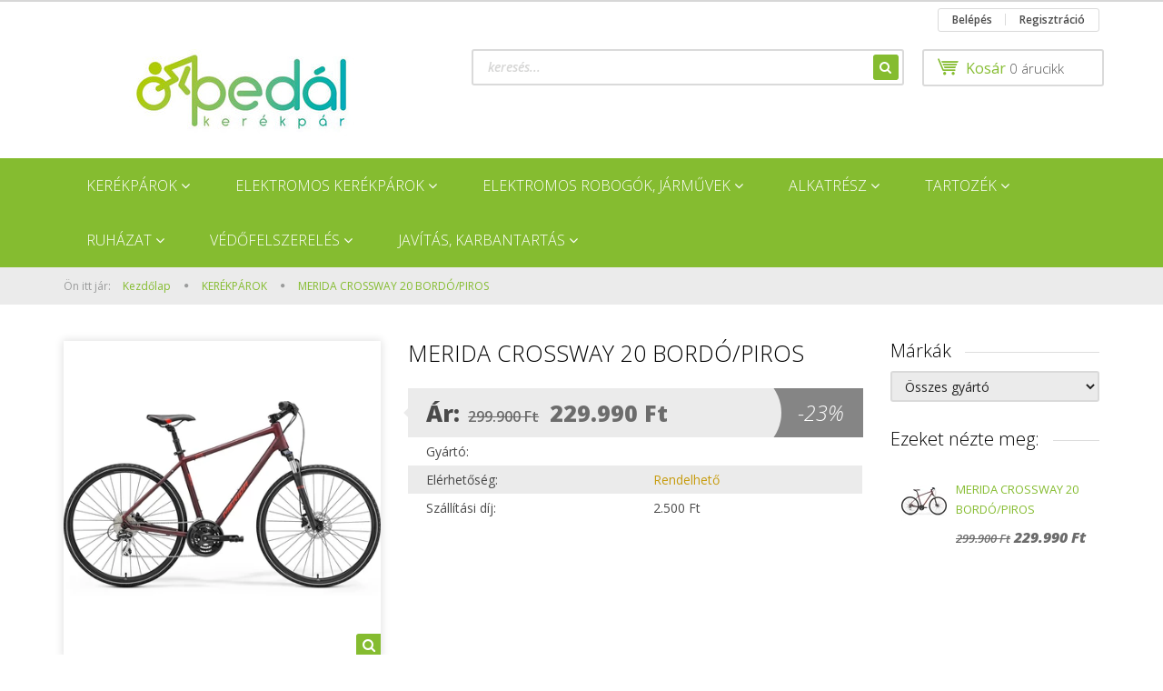

--- FILE ---
content_type: text/html; charset=UTF-8
request_url: https://pedalkerekpar.hu/merida_crossway_20_bordopiros_117901
body_size: 28760
content:
<!DOCTYPE html>
<!--[if lt IE 7]>      <html class="no-js lt-ie10 lt-ie9 lt-ie8 lt-ie7" lang="hu" dir="ltr"> <![endif]-->
<!--[if IE 7]>         <html class="no-js lt-ie10 lt-ie9 lt-ie8" lang="hu" dir="ltr"> <![endif]-->
<!--[if IE 8]>         <html class="no-js lt-ie10 lt-ie9" lang="hu" dir="ltr"> <![endif]-->
<!--[if IE 9]>         <html class="no-js lt-ie10" lang="hu" dir="ltr"> <![endif]-->
<!--[if gt IE 10]><!--> <html class="no-js" lang="hu" dir="ltr"> <!--<![endif]-->
<head>
    <title>MERIDA CROSSWAY 20 BORDÓ/PIROS - KERÉKPÁROK - Pedál Kerékpár</title>
    <meta charset="utf-8">
    <meta name="keywords" content="MERIDA CROSSWAY 20 BORDÓ/PIROS, Pedál Kerékpár">
    <meta name="description" content="MERIDA CROSSWAY 20 XS(43) MATT BORDÓ (PIROS)">
    <meta name="robots" content="index, follow">
    <link rel="image_src" href="https://bikeplaza.cdn.shoprenter.hu/custom/bikeplaza/image/data/kefix/2201733-29a5.jpg.webp?lastmod=1700219341.1700209398">
    <meta property="og:title" content="MERIDA CROSSWAY 20 BORDÓ/PIROS" />
    <meta property="og:type" content="product" />
    <meta property="og:url" content="https://pedalkerekpar.hu/merida_crossway_20_bordopiros_117901" />
    <meta property="og:image" content="https://bikeplaza.cdn.shoprenter.hu/custom/bikeplaza/image/cache/w1432h750/kefix/2201733-29a5.jpg.webp?lastmod=1700219341.1700209398" />
    <meta property="og:description" content="Ahhoz, hogy gyorsan menj, tudnod kell lassítani. A CROSSWAY 20D nagy teljesítményű és alacsony karbantartási igényű tárcsafékekkel van felszerelve, amelyek megbízható fékerőt biztosítanak, bármilyen időjárási körülmények..." />
    <link href="https://bikeplaza.cdn.shoprenter.hu/custom/bikeplaza/image/data/WEBRE/favicon-96x96.png?lastmod=1553072977.1700209398" rel="icon" />
    <link href="https://bikeplaza.cdn.shoprenter.hu/custom/bikeplaza/image/data/WEBRE/favicon-96x96.png?lastmod=1553072977.1700209398" rel="apple-touch-icon" />
    <base href="https://pedalkerekpar.hu:443" />

    <meta name="viewport" content="width=device-width, initial-scale=1">
            <link href="https://pedalkerekpar.hu/merida_crossway_20_bordopiros_117901" rel="canonical">
    
    <!-- Custom styles for this template -->
    <link rel="stylesheet" href="//maxcdn.bootstrapcdn.com/font-awesome/4.7.0/css/font-awesome.min.css">
            
        
        
    
            <link rel="stylesheet" href="https://bikeplaza.cdn.shoprenter.hu/web/compiled/css/fancybox2.css?v=1769602146" media="screen">
            <link rel="stylesheet" href="https://bikeplaza.cdn.shoprenter.hu/web/compiled/css/fonts.css?v=1769602146" media="screen">
            <link rel="stylesheet" href="https://bikeplaza.cdn.shoprenter.hu/web/compiled/css/global_bootstrap.css?v=1769602146" media="screen">
            <link rel="stylesheet" href="//fonts.googleapis.com/css?family=Open+Sans:400,800italic,800,700italic,700,600italic,600,400italic,300italic,300&subset=latin-ext,latin" media="screen">
            <link rel="stylesheet" href="https://bikeplaza.cdn.shoprenter.hu/custom/bikeplaza/catalog/view/theme/rome_applegreen/stylesheet/1568970729.1485443647.0.0.css?v=null.1700209398" media="screen">
        <script>
        window.nonProductQuality = 80;
    </script>
    <script src="//ajax.googleapis.com/ajax/libs/jquery/1.10.2/jquery.min.js"></script>
    <script>window.jQuery || document.write('<script src="https://bikeplaza.cdn.shoprenter.hu/catalog/view/javascript/jquery/jquery-1.10.2.min.js?v=1484139539"><\/script>')</script>

            <script src="https://bikeplaza.cdn.shoprenter.hu/web/compiled/js/countdown.js?v=1769602145"></script>
            
        <!-- Header JavaScript codes -->
            <script src="https://bikeplaza.cdn.shoprenter.hu/web/compiled/js/legacy_newsletter.js?v=1769602145"></script>
                    <script src="https://bikeplaza.cdn.shoprenter.hu/web/compiled/js/base.js?v=1769602145"></script>
                    <script src="https://bikeplaza.cdn.shoprenter.hu/web/compiled/js/fancybox2.js?v=1769602145"></script>
                    <script src="https://bikeplaza.cdn.shoprenter.hu/web/compiled/js/before_starter2_productpage.js?v=1769602145"></script>
                    <script src="https://bikeplaza.cdn.shoprenter.hu/web/compiled/js/productreview.js?v=1769602145"></script>
                    <script src="https://bikeplaza.cdn.shoprenter.hu/web/compiled/js/before_starter2_head.js?v=1769602145"></script>
                    <script src="https://bikeplaza.cdn.shoprenter.hu/web/compiled/js/base_bootstrap.js?v=1769602145"></script>
                    <script src="https://bikeplaza.cdn.shoprenter.hu/web/compiled/js/before_starter.js?v=1769602145"></script>
                    <!-- Header jQuery onLoad scripts -->
    <script>
        window.countdownFormat = '%D:%H:%M:%S';
        //<![CDATA[
        var BASEURL = 'https://pedalkerekpar.hu';
Currency = {"symbol_left":"","symbol_right":" Ft","decimal_place":0,"decimal_point":",","thousand_point":".","currency":"HUF","value":1};
var ShopRenter = ShopRenter || {}; ShopRenter.product = {"id":117901,"sku":"2201733","currency":"HUF","unitName":"db","price":229990,"name":"MERIDA CROSSWAY 20 BORD\u00d3\/PIROS","brand":"Merida","currentVariant":{"M\u00e9ret":"XS"},"parent":{"id":117901,"sku":"2201733","unitName":"db","price":229990,"name":"MERIDA CROSSWAY 20 BORD\u00d3\/PIROS"}};

        $(document).ready(function(){
        // DOM ready
            
                $('.fancybox').fancybox({
                    maxWidth: 820,
                    maxHeight: 650,
                    afterLoad: function(){
                        wrapCSS = $(this.element).data('fancybox-wrapcss');
                        if(wrapCSS){
                            $('.fancybox-wrap').addClass(wrapCSS);
                        }
                    },
                    helpers: {
                        thumbs: {
                            width: 50,
                            height: 50
                        }
                    }
                });
                $('.fancybox-inline').fancybox({
                    maxWidth: 820,
                    maxHeight: 650,
                    type:'inline'
                });
                

        // /DOM ready
        });
        $(window).load(function(){
        // OnLoad
            new WishlistHandler('wishlist-add','');

        // /OnLoad
        });
        //]]>
    </script>
    
        <script src="https://bikeplaza.cdn.shoprenter.hu/web/compiled/js/vue/manifest.bundle.js?v=1769602142"></script>
<script>
    var ShopRenter = ShopRenter || {};
    ShopRenter.onCartUpdate = function (callable) {
        document.addEventListener('cartChanged', callable)
    };
    ShopRenter.onItemAdd = function (callable) {
        document.addEventListener('AddToCart', callable)
    };
    ShopRenter.onItemDelete = function (callable) {
        document.addEventListener('deleteCart', callable)
    };
    ShopRenter.onSearchResultViewed = function (callable) {
        document.addEventListener('AuroraSearchResultViewed', callable)
    };
    ShopRenter.onSubscribedForNewsletter = function (callable) {
        document.addEventListener('AuroraSubscribedForNewsletter', callable)
    };
    ShopRenter.onCheckoutInitiated = function (callable) {
        document.addEventListener('AuroraCheckoutInitiated', callable)
    };
    ShopRenter.onCheckoutShippingInfoAdded = function (callable) {
        document.addEventListener('AuroraCheckoutShippingInfoAdded', callable)
    };
    ShopRenter.onCheckoutPaymentInfoAdded = function (callable) {
        document.addEventListener('AuroraCheckoutPaymentInfoAdded', callable)
    };
    ShopRenter.onCheckoutOrderConfirmed = function (callable) {
        document.addEventListener('AuroraCheckoutOrderConfirmed', callable)
    };
    ShopRenter.onCheckoutOrderPaid = function (callable) {
        document.addEventListener('AuroraOrderPaid', callable)
    };
    ShopRenter.onCheckoutOrderPaidUnsuccessful = function (callable) {
        document.addEventListener('AuroraOrderPaidUnsuccessful', callable)
    };
    ShopRenter.onProductPageViewed = function (callable) {
        document.addEventListener('AuroraProductPageViewed', callable)
    };
    ShopRenter.onMarketingConsentChanged = function (callable) {
        document.addEventListener('AuroraMarketingConsentChanged', callable)
    };
    ShopRenter.onCustomerRegistered = function (callable) {
        document.addEventListener('AuroraCustomerRegistered', callable)
    };
    ShopRenter.onCustomerLoggedIn = function (callable) {
        document.addEventListener('AuroraCustomerLoggedIn', callable)
    };
    ShopRenter.onCustomerUpdated = function (callable) {
        document.addEventListener('AuroraCustomerUpdated', callable)
    };
    ShopRenter.onCartPageViewed = function (callable) {
        document.addEventListener('AuroraCartPageViewed', callable)
    };
    ShopRenter.customer = {"userId":0,"userClientIP":"18.119.0.22","userGroupId":8,"customerGroupTaxMode":"gross","customerGroupPriceMode":"only_gross","email":"","phoneNumber":"","name":{"firstName":"","lastName":""}};
    ShopRenter.theme = {"name":"rome_applegreen","family":"rome","parent":"bootstrap"};
    ShopRenter.shop = {"name":"bikeplaza","locale":"hu","currency":{"code":"HUF","rate":1},"domain":"bikeplaza.myshoprenter.hu"};
    ShopRenter.page = {"route":"product\/product","queryString":"merida_crossway_20_bordopiros_117901"};

    ShopRenter.formSubmit = function (form, callback) {
        callback();
    };

    let loadedAsyncScriptCount = 0;
    function asyncScriptLoaded(position) {
        loadedAsyncScriptCount++;
        if (position === 'body') {
            if (document.querySelectorAll('.async-script-tag').length === loadedAsyncScriptCount) {
                if (/complete|interactive|loaded/.test(document.readyState)) {
                    document.dispatchEvent(new CustomEvent('asyncScriptsLoaded', {}));
                } else {
                    document.addEventListener('DOMContentLoaded', () => {
                        document.dispatchEvent(new CustomEvent('asyncScriptsLoaded', {}));
                    });
                }
            }
        }
    }
</script>

            <script type="text/javascript" async class="async-script-tag" onload="asyncScriptLoaded('header')" src="https://static2.rapidsearch.dev/resultpage.js?shop=bikeplaza.shoprenter.hu"></script>
    
                    <script type="text/javascript" src="https://bikeplaza.cdn.shoprenter.hu/web/compiled/js/vue/customerEventDispatcher.bundle.js?v=1769602142"></script>




    
    
                
            
            
            
            <script type="text/javascript"src="https://bikeplaza.cdn.shoprenter.hu/web/compiled/js/vue/dataLayer.bundle.js?v=1769602142"></script>
            
            
            
            
    
</head>

<body id="body" class="bootstrap-body page-body flypage_body body-pathway-top desktop-device-body body-pathway-top rome_applegreen-body" role="document">
            
    
<div id="fb-root"></div>
<script>(function (d, s, id) {
        var js, fjs = d.getElementsByTagName(s)[0];
        if (d.getElementById(id)) return;
        js = d.createElement(s);
        js.id = id;
        js.src = "//connect.facebook.net/hu_HU/sdk/xfbml.customerchat.js#xfbml=1&version=v2.12&autoLogAppEvents=1";
        fjs.parentNode.insertBefore(js, fjs);
    }(document, "script", "facebook-jssdk"));
</script>



            
    
                <!-- cached -->




        







    
    
    <link media="screen and (max-width: 992px)" rel="stylesheet" href="https://bikeplaza.cdn.shoprenter.hu/catalog/view/javascript/jquery/jquery-mmenu/dist/css/jquery.mmenu.all.css?v=1484139539">
    <script src="https://bikeplaza.cdn.shoprenter.hu/catalog/view/javascript/jquery/jquery-mmenu/dist/js/jquery.mmenu.all.min.js?v=1484139539"></script>
        <script src="https://bikeplaza.cdn.shoprenter.hu/catalog/view/javascript/jquery/product_count_in_cart.js?v=1530610005"></script>

    <script>
        $(document).ready(function(){$('#menu-nav').mmenu({navbar:{title:'Menü'},extensions:["theme-dark","border-full"],offCanvas:{position:"left",zposition:"back"},counters:true,searchfield:{add:true,search:true,placeholder:'keresés',noResults:''}});function setLanguagesMobile(type){$('.'+type+'-change-mobile').click(function(e){e.preventDefault();$('#'+type+'_value_mobile').attr('value',$(this).data('value'));$('#mobile_'+type+'_form').submit();});}
setLanguagesMobile('language');setLanguagesMobile('currency');});    </script>

    <form action="index.php" method="post" enctype="multipart/form-data" id="mobile_currency_form">
        <input id="currency_value_mobile" type="hidden" value="" name="currency_id"/>
    </form>

    <form action="index.php" method="post" enctype="multipart/form-data" id="mobile_language_form">
        <input id="language_value_mobile" type="hidden" value="" name="language_code"/>
    </form>

    
    <div id="menu-nav">
        <ul>
                                            <li class="mm-title mm-group-title text-center"><span><i class="fa fa-list-alt sr-icon-list"></i> Menüpontok</span></li>
    
                            <li class="informations-mobile-menu-item">
                <a href="https://pedalkerekpar.hu/index.php?route=product/list&amp;latest=54" target="_self">Legújabb termékek</a>
                            </li>
                    <li class="informations-mobile-menu-item">
                <a href="https://pedalkerekpar.hu/aszf_61" target="_self">ÁSZF</a>
                            </li>
                    <li class="informations-mobile-menu-item">
                <a href="https://pedalkerekpar.hu/adatkezelesi_tajekoztato_62" target="_self">Adatkezelési tájékoztató</a>
                            </li>
                    <li class="informations-mobile-menu-item">
                <a href="https://pedalkerekpar.hu/index.php?route=product/list&amp;special=1" target="_self">Akciós termékek</a>
                            </li>
                    <li class="informations-mobile-menu-item">
                <a href="https://pedalkerekpar.hu/egyeb_informaciok_6" target="_self">Szállítási határidők</a>
                            </li>
                    <li class="informations-mobile-menu-item">
                <a href="https://pedalkerekpar.hu/garancia_7" target="_self">Garancia</a>
                            </li>
                    <li class="informations-mobile-menu-item">
                <a href="https://pedalkerekpar.hu/hibabejelentes_8" target="_self">Hibabejelentés</a>
                            </li>
                    <li class="informations-mobile-menu-item">
                <a href="https://pedalkerekpar.hu/nyomatekszenzor_vagy_pedalszenzor_58" target="_self">Nyomatékszenzor vagy pedálszenzor ?</a>
                            </li>
                    <li class="informations-mobile-menu-item">
                <a href="https://pedalkerekpar.hu/kerekpartipusok_52" target="_self">KERÉKPÁRTÍPUSOK</a>
                            </li>
                    <li class="informations-mobile-menu-item">
                <a href="https://pedalkerekpar.hu/merettablazat_20" target="_self">MÉRETTÁBLÁZAT</a>
                            </li>
                    <li class="informations-mobile-menu-item">
                <a href="https://pedalkerekpar.hu/szolgaltatasaink_14" target="_self">SZOLGÁLTATÁSAINK</a>
                                    <ul>
                                                    <li class="informations-mobile-menu-item informations-mobile-menu-item-sublevel"><a
                                    href="https://pedalkerekpar.hu/szerviz_15" target="_self">Szerviz</a></li>
                                                    <li class="informations-mobile-menu-item informations-mobile-menu-item-sublevel"><a
                                    href="https://pedalkerekpar.hu/fox_szerviz_16" target="_self">FOX Szerviz</a></li>
                                                    <li class="informations-mobile-menu-item informations-mobile-menu-item-sublevel"><a
                                    href="https://pedalkerekpar.hu/szallito_berles_17" target="_self">Szállító  bérlés</a></li>
                                                    <li class="informations-mobile-menu-item informations-mobile-menu-item-sublevel"><a
                                    href="https://pedalkerekpar.hu/fizetesi_modok_18" target="_self">Fizetési módok</a></li>
                                            </ul>
                            </li>
                    <li class="informations-mobile-menu-item">
                <a href="https://pedalkerekpar.hu/vasarlasi_feltetelek_5" target="_self">VÁSÁRLÁS</a>
                            </li>
                    <li class="informations-mobile-menu-item">
                <a href="https://pedalkerekpar.hu/blog_5" target="_self">Blog</a>
                            </li>
                    <li class="informations-mobile-menu-item">
                <a href="https://pedalkerekpar.hu/gyik_13" target="_self">GYIK</a>
                            </li>
                    <li class="informations-mobile-menu-item">
                <a href="https://pedalkerekpar.hu/rolunk_4" target="_self">ÜZLETEINK</a>
                            </li>
                    <li class="informations-mobile-menu-item">
                <a href="https://pedalkerekpar.hu/index.php?route=information/contact" target="_self">KAPCSOLAT</a>
                            </li>
                    <li class="informations-mobile-menu-item">
                <a href="https://pedalkerekpar.hu/index.php?route=information/sitemap" target="_self">Oldaltérkép</a>
                            </li>
            
                <li class="mm-title mm-group-title text-center"><span><i class="fa fa-globe sr-icon-globe"></i> Nyelvváltás</span></li>
        <li class="languages-mobile-menu-item">
            <a>Nyelvváltás</a>
            <ul>
                                    <li class="languages-mobile-menu-item languages-mobile-menu-item-sublevel">
                        <a class="language-change-mobile" data-value="hu" href="">
                            Hungarian
                        </a>
                    </li>
                            </ul>
        </li>
    
        
                            <li class="mm-title mm-group-title text-center"><span><i class="fa fa-user sr-icon-user"></i> Belépés és Regisztráció</span></li>
            <li class="customer-mobile-menu-item">
                <a href="index.php?route=account/login">Belépés</a>
            </li>
            <li class="customer-mobile-menu-item">
                <a href="index.php?route=account/create">Regisztráció</a>
            </li>
            

                        <li class="mm-title mm-group-title text-center"><span><i class="fa fa-tags sr-icon-tags"></i> Kategóriák</span></li>
    
    <li>
    <a href="https://pedalkerekpar.hu/kerekpar_58">            <h3 class="category-list-link-text">KERÉKPÁROK</h3>
        </a>
            <ul><li>
    <a href="https://pedalkerekpar.hu/kerekpar_58/gravel_483">            CYCLOCROSS és GRAVEL
        </a>
    </li><li>
    <a href="https://pedalkerekpar.hu/kerekpar_58/dirt_499">            DIRT és DH 
        </a>
    </li><li>
    <a href="https://pedalkerekpar.hu/kerekpar_58/mtb_275_480">            MTB  27,5
        </a>
            <ul><li>
    <a href="https://pedalkerekpar.hu/kerekpar_58/mtb_275_480/mtb_275_ferfi_481">            MTB 27,5"  FÉRFI
        </a>
    </li><li>
    <a href="https://pedalkerekpar.hu/kerekpar_58/mtb_275_480/mtb_275_noi_486">            MTB 27,5"  NŐI
        </a>
    </li></ul>
    </li><li>
    <a href="https://pedalkerekpar.hu/kerekpar_58/mtb_26_484">            MTB 26
        </a>
            <ul><li>
    <a href="https://pedalkerekpar.hu/kerekpar_58/mtb_26_484/mtb_26_ferfi_489">            MTB  26" FÉRFI
        </a>
    </li><li>
    <a href="https://pedalkerekpar.hu/kerekpar_58/mtb_26_484/mtb_26_noi_485">            MTB  26" NŐI
        </a>
    </li></ul>
    </li><li>
    <a href="https://pedalkerekpar.hu/kerekpar_58/mtb_29_478">            MTB 29
        </a>
            <ul><li>
    <a href="https://pedalkerekpar.hu/kerekpar_58/mtb_29_478/mtb_29_ferfi_479">            MTB 29" FÉRFI
        </a>
    </li><li>
    <a href="https://pedalkerekpar.hu/kerekpar_58/mtb_29_478/mtb_29_fully_490">            MTB 29" FULLY
        </a>
    </li><li>
    <a href="https://pedalkerekpar.hu/kerekpar_58/mtb_29_478/mtb_29_noi_514">            MTB 29&quot; NŐI
        </a>
    </li></ul>
    </li><li>
    <a href="https://pedalkerekpar.hu/kerekpar_58/city_60">            CITY
        </a>
            <ul><li>
    <a href="https://pedalkerekpar.hu/kerekpar_58/city_60/agyvaltos_61">            AGYVÁLTÓS
        </a>
    </li><li>
    <a href="https://pedalkerekpar.hu/kerekpar_58/city_60/kontrafekes_62">            KONTRAFÉKES
        </a>
    </li><li>
    <a href="https://pedalkerekpar.hu/kerekpar_58/city_60/lancvaltos_63">            LÁNCVÁLTÓS
        </a>
    </li></ul>
    </li><li>
    <a href="https://pedalkerekpar.hu/kerekpar_58/cross_65">            CROSS
        </a>
            <ul><li>
    <a href="https://pedalkerekpar.hu/kerekpar_58/cross_65/cross_ferfi_470">            CROSS FÉRFI
        </a>
    </li><li>
    <a href="https://pedalkerekpar.hu/kerekpar_58/cross_65/cross_noi_471">            CROSS NŐI
        </a>
    </li></ul>
    </li><li>
    <a href="https://pedalkerekpar.hu/kerekpar_58/cruiser_soul_66">            CRUISER  és SOUL
        </a>
    </li><li>
    <a href="https://pedalkerekpar.hu/kerekpar_58/fitness_84">            FITNESS
        </a>
            <ul><li>
    <a href="https://pedalkerekpar.hu/kerekpar_58/fitness_84/fitness_ferfi_472">            FITNESS FÉRFI
        </a>
    </li></ul>
    </li><li>
    <a href="https://pedalkerekpar.hu/kerekpar_58/gyermek_69">            GYERMEK
        </a>
            <ul><li>
    <a href="https://pedalkerekpar.hu/kerekpar_58/gyermek_69/12-20_487">            12&quot;-20&quot;
        </a>
    </li><li>
    <a href="https://pedalkerekpar.hu/kerekpar_58/gyermek_69/24_488">            24
        </a>
    </li><li>
    <a href="https://pedalkerekpar.hu/kerekpar_58/gyermek_69/futo_bringa_roller_70">            FUTÓ BRINGA és ROLLER
        </a>
    </li></ul>
    </li><li>
    <a href="https://pedalkerekpar.hu/kerekpar_58/orszaguti_80">            ORSZÁGÚTI
        </a>
            <ul><li>
    <a href="https://pedalkerekpar.hu/kerekpar_58/orszaguti_80/orszaguti_ferfi_475">            ORSZÁGÚTI FÉRFI
        </a>
    </li></ul>
    </li><li>
    <a href="https://pedalkerekpar.hu/kerekpar_58/osszecsukhato_83">            ÖSSZECSUKHATÓ
        </a>
    </li><li>
    <a href="https://pedalkerekpar.hu/kerekpar_58/trekking_81">            TREKKING
        </a>
            <ul><li>
    <a href="https://pedalkerekpar.hu/kerekpar_58/trekking_81/trekking_ferfi_476">            TREKKING FÉRFI
        </a>
    </li><li>
    <a href="https://pedalkerekpar.hu/kerekpar_58/trekking_81/trekking_noi_477">            TREKKING NŐI
        </a>
    </li></ul>
    </li></ul>
    </li><li>
    <a href="https://pedalkerekpar.hu/elektromos_kerekparok_515">            <h3 class="category-list-link-text">ELEKTROMOS KERÉKPÁROK</h3>
        </a>
            <ul><li>
    <a href="https://pedalkerekpar.hu/elektromos_kerekparok_515/elso_agymotorral_516">            ELSŐ AGYMOTOROS
        </a>
            <ul><li>
    <a href="https://pedalkerekpar.hu/elektromos_kerekparok_515/elso_agymotorral_516/nyomatekszenzoros_762">            NYOMATÉKSZENZOROS
        </a>
    </li><li>
    <a href="https://pedalkerekpar.hu/elektromos_kerekparok_515/elso_agymotorral_516/pedalszenzoros_760">            PEDÁLSZENZOROS
        </a>
    </li></ul>
    </li><li>
    <a href="https://pedalkerekpar.hu/elektromos_kerekparok_515/hatso_agymotorral_518">            HÁTSÓ AGYMOTOROS
        </a>
            <ul><li>
    <a href="https://pedalkerekpar.hu/elektromos_kerekparok_515/hatso_agymotorral_518/nyomatekszenzoros_765">            NYOMATÉKSZENZOROS
        </a>
    </li><li>
    <a href="https://pedalkerekpar.hu/elektromos_kerekparok_515/hatso_agymotorral_518/pedalszenzoros_763">            PEDÁLSZENZOROS
        </a>
    </li></ul>
    </li><li>
    <a href="https://pedalkerekpar.hu/elektromos_kerekparok_515/pedelec_kozepmotor_525">            KÖZÉPMOTOROS
        </a>
            <ul><li>
    <a href="https://pedalkerekpar.hu/elektromos_kerekparok_515/pedelec_kozepmotor_525/nyomatekszenzoros_768">            NYOMATÉKSZENZOROS
        </a>
    </li><li>
    <a href="https://pedalkerekpar.hu/elektromos_kerekparok_515/pedelec_kozepmotor_525/pedalszenzoros_766">            PEDÁLSZENZOROS
        </a>
    </li></ul>
    </li></ul>
    </li><li>
    <a href="https://pedalkerekpar.hu/elektromos_robogok_jarmuvek_519">            <h3 class="category-list-link-text">ELEKTROMOS ROBOGÓK, JÁRMŰVEK</h3>
        </a>
            <ul><li>
    <a href="https://pedalkerekpar.hu/elektromos_robogok_jarmuvek_519/elektromos_roller_554">            ELEKTROMOS ROLLER
        </a>
    </li><li>
    <a href="https://pedalkerekpar.hu/elektromos_robogok_jarmuvek_519/robogok_25kmh_max_sebesseggel_520">            ROBOGÓK, KÉTKEREKŰK  MAX. SEBESSÉGE 25Km óránként
        </a>
    </li><li>
    <a href="https://pedalkerekpar.hu/elektromos_robogok_jarmuvek_519/3_kerekuek_522">            3 KEREKŰ JÁRMŰVEK
        </a>
    </li><li>
    <a href="https://pedalkerekpar.hu/elektromos_robogok_jarmuvek_519/robogok_45_kmh_maxsbesseggel_521">            ROBOGÓK MAX.SEBESSÉGE 45 KM óránként
        </a>
    </li></ul>
    </li><li>
    <a href="https://pedalkerekpar.hu/alkatresz_54">            <h3 class="category-list-link-text">ALKATRÉSZ</h3>
        </a>
            <ul><li>
    <a href="https://pedalkerekpar.hu/alkatresz_54/bowden_107">            BOWDEN
        </a>
            <ul><li>
    <a href="https://pedalkerekpar.hu/alkatresz_54/bowden_107/fekbowden_549">            FÉKBOWDEN
        </a>
    </li></ul>
    </li><li>
    <a href="https://pedalkerekpar.hu/alkatresz_54/egyeb_alkatresz_535">            EGYÉB ALKATRÉSZ
        </a>
            <ul><li>
    <a href="https://pedalkerekpar.hu/alkatresz_54/egyeb_alkatresz_535/elektromos_kerekpar_alkatreszek_537">            ELEKTROMOS KERÉKPÁR ALKATRÉSZEK
        </a>
    </li></ul>
    </li><li>
    <a href="https://pedalkerekpar.hu/alkatresz_54/fekezes_560">            FÉKEZÉS
        </a>
            <ul><li>
    <a href="https://pedalkerekpar.hu/alkatresz_54/fekezes_560/fek_148">            FÉK
        </a>
            <ul><li>
    <a href="https://pedalkerekpar.hu/alkatresz_54/fekezes_560/fek_148/hidraulikus__tarcsa_153">            HIDRAULIKUS  TÁRCSA
        </a>
    </li><li>
    <a href="https://pedalkerekpar.hu/alkatresz_54/fekezes_560/fek_148/orszaguti_156">            ORSZÁGÚTI
        </a>
    </li><li>
    <a href="https://pedalkerekpar.hu/alkatresz_54/fekezes_560/fek_148/v_fek_158">            V-FÉK
        </a>
    </li></ul>
    </li><li>
    <a href="https://pedalkerekpar.hu/alkatresz_54/fekezes_560/fekalkatresz_159">            FÉKALKATRÉSZ
        </a>
            <ul><li>
    <a href="https://pedalkerekpar.hu/alkatresz_54/fekezes_560/fekalkatresz_159/adapter_tarcsafekhez_160">            ADAPTER TÁRCSAFÉKHEZ
        </a>
    </li><li>
    <a href="https://pedalkerekpar.hu/alkatresz_54/fekezes_560/fekalkatresz_159/fekcso_162">            FÉKCSŐ
        </a>
    </li></ul>
    </li><li>
    <a href="https://pedalkerekpar.hu/alkatresz_54/fekezes_560/fekbetet_165">            FÉKBETÉT
        </a>
            <ul><li>
    <a href="https://pedalkerekpar.hu/alkatresz_54/fekezes_560/fekbetet_165/csapos_166">            CSAPOS
        </a>
    </li><li>
    <a href="https://pedalkerekpar.hu/alkatresz_54/fekezes_560/fekbetet_165/fekgumi_167">            FÉKGUMI
        </a>
    </li><li>
    <a href="https://pedalkerekpar.hu/alkatresz_54/fekezes_560/fekbetet_165/menetes_168">            MENETES
        </a>
    </li><li>
    <a href="https://pedalkerekpar.hu/alkatresz_54/fekezes_560/fekbetet_165/orszaguti_169">            ORSZÁGÚTI
        </a>
    </li><li>
    <a href="https://pedalkerekpar.hu/alkatresz_54/fekezes_560/fekbetet_165/tarcsafek_170">            TÁRCSAFÉK
        </a>
    </li></ul>
    </li><li>
    <a href="https://pedalkerekpar.hu/alkatresz_54/fekezes_560/fekkar_171">            FÉKKAR
        </a>
            <ul><li>
    <a href="https://pedalkerekpar.hu/alkatresz_54/fekezes_560/fekkar_171/cantilever_173">            CANTILEVER
        </a>
    </li><li>
    <a href="https://pedalkerekpar.hu/alkatresz_54/fekezes_560/fekkar_171/v_176">            V
        </a>
    </li></ul>
    </li><li>
    <a href="https://pedalkerekpar.hu/alkatresz_54/fekezes_560/fektarcsa_177">            FÉKTÁRCSA
        </a>
            <ul><li>
    <a href="https://pedalkerekpar.hu/alkatresz_54/fekezes_560/fektarcsa_177/6_csavaros_178">            6 CSAVAROS
        </a>
    </li><li>
    <a href="https://pedalkerekpar.hu/alkatresz_54/fekezes_560/fektarcsa_177/centerlock_179">            CENTERLOCK
        </a>
    </li></ul>
    </li></ul>
    </li><li>
    <a href="https://pedalkerekpar.hu/alkatresz_54/hajtas_565">            HAJTÁS
        </a>
            <ul><li>
    <a href="https://pedalkerekpar.hu/alkatresz_54/hajtas_565/fogaskoszoruracsni_189">            FOGASKOSZORÚ ÉS RACSNI
        </a>
            <ul><li>
    <a href="https://pedalkerekpar.hu/alkatresz_54/hajtas_565/fogaskoszoruracsni_189/f_koszoru_11_771">            F. KOSZORÚ 11
        </a>
    </li><li>
    <a href="https://pedalkerekpar.hu/alkatresz_54/hajtas_565/fogaskoszoruracsni_189/racsni_6_191">            RACSNI 6 
        </a>
    </li><li>
    <a href="https://pedalkerekpar.hu/alkatresz_54/hajtas_565/fogaskoszoruracsni_189/racsni_7_192">            RACSNI 7
        </a>
    </li><li>
    <a href="https://pedalkerekpar.hu/alkatresz_54/hajtas_565/fogaskoszoruracsni_189/fogaskoszoru_7_194">            F.KOSZORÚ 7
        </a>
    </li><li>
    <a href="https://pedalkerekpar.hu/alkatresz_54/hajtas_565/fogaskoszoruracsni_189/fogaskoszoru_8_195">            F.KOSZORÚ 8
        </a>
    </li><li>
    <a href="https://pedalkerekpar.hu/alkatresz_54/hajtas_565/fogaskoszoruracsni_189/fogaskoszoru_9_196">            F.KOSZORÚ 9
        </a>
    </li></ul>
    </li><li>
    <a href="https://pedalkerekpar.hu/alkatresz_54/hajtas_565/hajtomu_bmx_199">            HAJTÓMŰ BMX
        </a>
    </li><li>
    <a href="https://pedalkerekpar.hu/alkatresz_54/hajtas_565/hajtomu_kozepcsapagy_203">            HAJTÓMŰ KÖZÉPCSAPÁGY
        </a>
            <ul><li>
    <a href="https://pedalkerekpar.hu/alkatresz_54/hajtas_565/hajtomu_kozepcsapagy_203/integralt_csapagyazas_206">            INTEGRÁLT CSAPÁGYAZÁS
        </a>
    </li><li>
    <a href="https://pedalkerekpar.hu/alkatresz_54/hajtas_565/hajtomu_kozepcsapagy_203/negyszog_209">            NÉGYSZÖG
        </a>
    </li></ul>
    </li><li>
    <a href="https://pedalkerekpar.hu/alkatresz_54/hajtas_565/hajtomu_mtb_trekking_213">            HAJTÓMŰ MTB vagy TREKKING
        </a>
            <ul><li>
    <a href="https://pedalkerekpar.hu/alkatresz_54/hajtas_565/hajtomu_mtb_trekking_213/hajtomu_alkatresz_214">            HAJTÓMŰ ALKATRÉSZ
        </a>
    </li><li>
    <a href="https://pedalkerekpar.hu/alkatresz_54/hajtas_565/hajtomu_mtb_trekking_213/negyszog_tengelyhez_219">            NÉGYSZÖG TENGELYHEZ
        </a>
    </li></ul>
    </li><li>
    <a href="https://pedalkerekpar.hu/alkatresz_54/hajtas_565/lanc_269">            LÁNC
        </a>
            <ul><li>
    <a href="https://pedalkerekpar.hu/alkatresz_54/hajtas_565/lanc_269/11_sebesseges_538">            11 SEBESSÉGES
        </a>
    </li><li>
    <a href="https://pedalkerekpar.hu/alkatresz_54/hajtas_565/lanc_269/8_sebesseges_272">            8 SEBESSÉGES
        </a>
    </li><li>
    <a href="https://pedalkerekpar.hu/alkatresz_54/hajtas_565/lanc_269/9_sebesseges_273">            9 SEBESSÉGES
        </a>
    </li><li>
    <a href="https://pedalkerekpar.hu/alkatresz_54/hajtas_565/lanc_269/10_sebesseges_274">            10 SEBESSÉGES
        </a>
    </li></ul>
    </li><li>
    <a href="https://pedalkerekpar.hu/alkatresz_54/hajtas_565/pedal_294">            PEDÁL
        </a>
            <ul><li>
    <a href="https://pedalkerekpar.hu/alkatresz_54/hajtas_565/pedal_294/patent_spd_512">            PATENT: SPD
        </a>
    </li><li>
    <a href="https://pedalkerekpar.hu/alkatresz_54/hajtas_565/pedal_294/platform_296">            PLATFORM
        </a>
    </li><li>
    <a href="https://pedalkerekpar.hu/alkatresz_54/hajtas_565/pedal_294/standard_alu_297">            STANDARD ALU
        </a>
    </li><li>
    <a href="https://pedalkerekpar.hu/alkatresz_54/hajtas_565/pedal_294/standard_muanyag_gumi_298">            STANDARD, MŰANYAG, GUMI
        </a>
    </li><li>
    <a href="https://pedalkerekpar.hu/alkatresz_54/hajtas_565/pedal_294/egyeb_alkatresz_299">            EGYÉB ALKATRÉSZ
        </a>
    </li></ul>
    </li></ul>
    </li><li>
    <a href="https://pedalkerekpar.hu/alkatresz_54/kerek_555">            KERÉK
        </a>
            <ul><li>
    <a href="https://pedalkerekpar.hu/alkatresz_54/kerek_555/agy_elso_87">            AGY ELSŐ
        </a>
            <ul><li>
    <a href="https://pedalkerekpar.hu/alkatresz_54/kerek_555/agy_elso_87/dinamos_90">            DINAMÓS
        </a>
    </li><li>
    <a href="https://pedalkerekpar.hu/alkatresz_54/kerek_555/agy_elso_87/egyeb_alkatresz_91">            EGYÉB ALKATRÉSZ
        </a>
    </li><li>
    <a href="https://pedalkerekpar.hu/alkatresz_54/kerek_555/agy_elso_87/orszaguti_92">            ORSZÁGÚTI
        </a>
    </li><li>
    <a href="https://pedalkerekpar.hu/alkatresz_54/kerek_555/agy_elso_87/v_fekes_94">            V-FÉKES
        </a>
    </li></ul>
    </li><li>
    <a href="https://pedalkerekpar.hu/alkatresz_54/kerek_555/agy_hatso_95">            AGY HÁTSÓ
        </a>
            <ul><li>
    <a href="https://pedalkerekpar.hu/alkatresz_54/kerek_555/agy_hatso_95/egyeb_alkatresz_97">            EGYÉB ALKATRÉSZ
        </a>
    </li><li>
    <a href="https://pedalkerekpar.hu/alkatresz_54/kerek_555/agy_hatso_95/single_speed_99">            SINGLE SPEED
        </a>
    </li><li>
    <a href="https://pedalkerekpar.hu/alkatresz_54/kerek_555/agy_hatso_95/standard_100">            STANDARD AGYVÁLTÓS
        </a>
    </li><li>
    <a href="https://pedalkerekpar.hu/alkatresz_54/kerek_555/agy_hatso_95/tarcsafekes_101">            TÁRCSAFÉKES
        </a>
    </li></ul>
    </li><li>
    <a href="https://pedalkerekpar.hu/alkatresz_54/kerek_555/agyhoz_gyorszar_103">            AGYHOZ GYORSZÁR
        </a>
            <ul><li>
    <a href="https://pedalkerekpar.hu/alkatresz_54/kerek_555/agyhoz_gyorszar_103/szett_106">            SZETT
        </a>
    </li></ul>
    </li><li>
    <a href="https://pedalkerekpar.hu/alkatresz_54/kerek_555/kerek_elso_229">            KERÉK ELSŐ
        </a>
            <ul><li>
    <a href="https://pedalkerekpar.hu/alkatresz_54/kerek_555/kerek_elso_229/12_20_230">            12&quot;-20&quot;
        </a>
    </li><li>
    <a href="https://pedalkerekpar.hu/alkatresz_54/kerek_555/kerek_elso_229/24_231">            24&quot;
        </a>
    </li><li>
    <a href="https://pedalkerekpar.hu/alkatresz_54/kerek_555/kerek_elso_229/26_mtb_559mm_232">            26&quot; MTB (559mm)
        </a>
    </li><li>
    <a href="https://pedalkerekpar.hu/alkatresz_54/kerek_555/kerek_elso_229/egyeb_meret_233">            EGYÉB MÉRET
        </a>
    </li></ul>
    </li><li>
    <a href="https://pedalkerekpar.hu/alkatresz_54/kerek_555/kerek_hatso_236">            KERÉK HÁTSÓ
        </a>
            <ul><li>
    <a href="https://pedalkerekpar.hu/alkatresz_54/kerek_555/kerek_hatso_236/12_20_237">            12&quot;-20&quot;
        </a>
    </li><li>
    <a href="https://pedalkerekpar.hu/alkatresz_54/kerek_555/kerek_hatso_236/24_238">            24&quot;
        </a>
    </li><li>
    <a href="https://pedalkerekpar.hu/alkatresz_54/kerek_555/kerek_hatso_236/26_mtb_559mm_239">            26&quot; MTB (559mm)
        </a>
    </li><li>
    <a href="https://pedalkerekpar.hu/alkatresz_54/kerek_555/kerek_hatso_236/egyeb_meret_240">            EGYÉB MÉRET
        </a>
    </li><li>
    <a href="https://pedalkerekpar.hu/alkatresz_54/kerek_555/kerek_hatso_236/orszaguti_241">            ORSZÁGÚTI
        </a>
    </li></ul>
    </li><li>
    <a href="https://pedalkerekpar.hu/alkatresz_54/kerek_555/kopeny_262">            KÖPENY
        </a>
            <ul><li>
    <a href="https://pedalkerekpar.hu/alkatresz_54/kerek_555/kopeny_262/12_20_263">            12&quot;-20&quot;
        </a>
    </li><li>
    <a href="https://pedalkerekpar.hu/alkatresz_54/kerek_555/kopeny_262/22_24_264">            22&quot;-24&quot;
        </a>
    </li><li>
    <a href="https://pedalkerekpar.hu/alkatresz_54/kerek_555/kopeny_262/26_mtb_559mm_265">            26&quot; MTB (559mm)
        </a>
    </li><li>
    <a href="https://pedalkerekpar.hu/alkatresz_54/kerek_555/kopeny_262/275_mtb_528">            27,5&quot; MTB
        </a>
    </li><li>
    <a href="https://pedalkerekpar.hu/alkatresz_54/kerek_555/kopeny_262/29_mtb_529">            29&quot; MTB
        </a>
    </li><li>
    <a href="https://pedalkerekpar.hu/alkatresz_54/kerek_555/kopeny_262/egyeb_meret_266">            EGYÉB MÉRET
        </a>
    </li><li>
    <a href="https://pedalkerekpar.hu/alkatresz_54/kerek_555/kopeny_262/orszagutitrekking_532">            ORSZÁGÚTI ÉS TREKKING (622mm)
        </a>
    </li></ul>
    </li><li>
    <a href="https://pedalkerekpar.hu/alkatresz_54/kerek_555/tomlo_300">            TÖMLŐ
        </a>
            <ul><li>
    <a href="https://pedalkerekpar.hu/alkatresz_54/kerek_555/tomlo_300/12_20_301">            12&quot;-20&quot;
        </a>
    </li><li>
    <a href="https://pedalkerekpar.hu/alkatresz_54/kerek_555/tomlo_300/22_24_302">            22&quot;-24&quot;
        </a>
    </li><li>
    <a href="https://pedalkerekpar.hu/alkatresz_54/kerek_555/tomlo_300/26_mtb_559mm_303">            26&quot; MTB (559mm)
        </a>
    </li><li>
    <a href="https://pedalkerekpar.hu/alkatresz_54/kerek_555/tomlo_300/275_533">            27,5&quot;
        </a>
    </li><li>
    <a href="https://pedalkerekpar.hu/alkatresz_54/kerek_555/tomlo_300/29_534">            29&quot;
        </a>
    </li><li>
    <a href="https://pedalkerekpar.hu/alkatresz_54/kerek_555/tomlo_300/orszaguti_trekking_304">            ORSZÁGÚTI ÉS  TREKKING (622)
        </a>
    </li><li>
    <a href="https://pedalkerekpar.hu/alkatresz_54/kerek_555/tomlo_300/egyeb_meret_305">            EGYÉB MÉRET
        </a>
    </li><li>
    <a href="https://pedalkerekpar.hu/alkatresz_54/kerek_555/tomlo_300/defekt_vedelem_306">            DEFEKT VÉDELEM
        </a>
    </li><li>
    <a href="https://pedalkerekpar.hu/alkatresz_54/kerek_555/tomlo_300/szelep_es_alkatreszei_307">            SZELEP ÉS ALKATRÉSZEI
        </a>
    </li></ul>
    </li></ul>
    </li><li>
    <a href="https://pedalkerekpar.hu/alkatresz_54/kormanyzas_558">            KORMÁNYZÁS
        </a>
            <ul><li>
    <a href="https://pedalkerekpar.hu/alkatresz_54/kormanyzas_558/kormany_246">            KORMÁNY
        </a>
            <ul><li>
    <a href="https://pedalkerekpar.hu/alkatresz_54/kormanyzas_558/kormany_246/egyenes_249">            EGYENES
        </a>
    </li><li>
    <a href="https://pedalkerekpar.hu/alkatresz_54/kormanyzas_558/kormany_246/hajlitott_250">            HAJLÍTOTT
        </a>
    </li></ul>
    </li><li>
    <a href="https://pedalkerekpar.hu/alkatresz_54/kormanyzas_558/kormanycsapagy_252">            KORMÁNYCSAPÁGY
        </a>
            <ul><li>
    <a href="https://pedalkerekpar.hu/alkatresz_54/kormanyzas_558/kormanycsapagy_252/ahead_1_18_253">            AHEAD 28,6mm 
        </a>
    </li><li>
    <a href="https://pedalkerekpar.hu/alkatresz_54/kormanyzas_558/kormanycsapagy_252/ahead_alatet_zarodugo_256">            AHEAD ALÁTÉT, ZÁRÓDUGÓ
        </a>
    </li><li>
    <a href="https://pedalkerekpar.hu/alkatresz_54/kormanyzas_558/kormanycsapagy_252/ahead_1_18_1_2_254">            AHEAD TAPERED
        </a>
    </li></ul>
    </li><li>
    <a href="https://pedalkerekpar.hu/alkatresz_54/kormanyzas_558/kormanyszar_541">            KORMÁNYSZÁR
        </a>
            <ul><li>
    <a href="https://pedalkerekpar.hu/alkatresz_54/kormanyzas_558/kormanyszar_541/ahead_1_18_544">            AHEAD 28,6mm
        </a>
    </li><li>
    <a href="https://pedalkerekpar.hu/alkatresz_54/kormanyzas_558/kormanyszar_541/egyeb_548">            EGYÉB
        </a>
    </li><li>
    <a href="https://pedalkerekpar.hu/alkatresz_54/kormanyzas_558/kormanyszar_541/ahead_1_546">            MENETES 1&quot;
        </a>
    </li></ul>
    </li><li>
    <a href="https://pedalkerekpar.hu/alkatresz_54/kormanyzas_558/markolat_284">            MARKOLAT
        </a>
            <ul><li>
    <a href="https://pedalkerekpar.hu/alkatresz_54/kormanyzas_558/markolat_284/betekero_285">            BETEKERŐ
        </a>
    </li><li>
    <a href="https://pedalkerekpar.hu/alkatresz_54/kormanyzas_558/markolat_284/bmx_286">            BMX
        </a>
    </li><li>
    <a href="https://pedalkerekpar.hu/alkatresz_54/kormanyzas_558/markolat_284/mtb_288">            MTB
        </a>
    </li></ul>
    </li></ul>
    </li><li>
    <a href="https://pedalkerekpar.hu/alkatresz_54/nyereg_es_tartozekai_289">            NYEREG ÉS TARTOZÉKAI
        </a>
            <ul><li>
    <a href="https://pedalkerekpar.hu/alkatresz_54/nyereg_es_tartozekai_289/nyereg_290">            NYEREG
        </a>
    </li><li>
    <a href="https://pedalkerekpar.hu/alkatresz_54/nyereg_es_tartozekai_289/nyeregcso_291">            NYEREGCSŐ
        </a>
    </li><li>
    <a href="https://pedalkerekpar.hu/alkatresz_54/nyereg_es_tartozekai_289/nyeregcso_bilincs_292">            NYEREGCSŐ BILINCS
        </a>
    </li><li>
    <a href="https://pedalkerekpar.hu/alkatresz_54/nyereg_es_tartozekai_289/egyeb_tartozek_293">            EGYÉB TARTOZÉK
        </a>
    </li></ul>
    </li><li>
    <a href="https://pedalkerekpar.hu/alkatresz_54/valtas_568">            VÁLTÁS
        </a>
            <ul><li>
    <a href="https://pedalkerekpar.hu/alkatresz_54/valtas_568/valto_fekkar_318">            FÉKVÁLTÓKAR
        </a>
            <ul><li>
    <a href="https://pedalkerekpar.hu/alkatresz_54/valtas_568/valto_fekkar_318/mtb_319">            MTB
        </a>
    </li><li>
    <a href="https://pedalkerekpar.hu/alkatresz_54/valtas_568/valto_fekkar_318/orszaguti_320">            ORSZÁGÚTI
        </a>
    </li></ul>
    </li><li>
    <a href="https://pedalkerekpar.hu/alkatresz_54/valtas_568/valto_hatso_313">            VÁLTÓ HÁTSÓ
        </a>
            <ul><li>
    <a href="https://pedalkerekpar.hu/alkatresz_54/valtas_568/valto_hatso_313/mtb_314">            MTB
        </a>
    </li><li>
    <a href="https://pedalkerekpar.hu/alkatresz_54/valtas_568/valto_hatso_313/orszaguti_315">            ORSZÁGÚTI
        </a>
    </li></ul>
    </li><li>
    <a href="https://pedalkerekpar.hu/alkatresz_54/valtas_568/valtokar_322">            VÁLTÓKAR
        </a>
            <ul><li>
    <a href="https://pedalkerekpar.hu/alkatresz_54/valtas_568/valtokar_322/agyvaltohoz_325">            AGYVÁLTÓHOZ
        </a>
    </li></ul>
    </li></ul>
    </li><li>
    <a href="https://pedalkerekpar.hu/alkatresz_54/vaz_villa_rugostag_773">            VÁZ, VILLA, RUGÓSTAG 
        </a>
            <ul><li>
    <a href="https://pedalkerekpar.hu/alkatresz_54/vaz_villa_rugostag_773/teleszkop_villa_774">            TELESZKÓP VILLA
        </a>
    </li></ul>
    </li></ul>
    </li><li>
    <a href="https://pedalkerekpar.hu/tartozek_112">            <h3 class="category-list-link-text">TARTOZÉK</h3>
        </a>
            <ul><li>
    <a href="https://pedalkerekpar.hu/tartozek_112/computer_pulzusmero_331">            COMPUTER, PULZUSMÉRŐ
        </a>
            <ul><li>
    <a href="https://pedalkerekpar.hu/tartozek_112/computer_pulzusmero_331/computer_gps_alapu_493">            COMPUTER GPS ALAPÚ
        </a>
    </li><li>
    <a href="https://pedalkerekpar.hu/tartozek_112/computer_pulzusmero_331/vezetek_nelkuli_332">            VEZETÉK NÉLKÜLI
        </a>
    </li><li>
    <a href="https://pedalkerekpar.hu/tartozek_112/computer_pulzusmero_331/vezetekes_333">            VEZETÉKES
        </a>
    </li><li>
    <a href="https://pedalkerekpar.hu/tartozek_112/computer_pulzusmero_331/egyeb_334">            EGYÉB
        </a>
    </li></ul>
    </li><li>
    <a href="https://pedalkerekpar.hu/tartozek_112/csengo_duda_336">            CSENGŐ, DUDA
        </a>
            <ul><li>
    <a href="https://pedalkerekpar.hu/tartozek_112/csengo_duda_336/csengo_337">            CSENGŐ
        </a>
    </li></ul>
    </li><li>
    <a href="https://pedalkerekpar.hu/tartozek_112/csomagtarto_340">            CSOMAGTARTÓ
        </a>
            <ul><li>
    <a href="https://pedalkerekpar.hu/tartozek_112/csomagtarto_340/elso_341">            ELSŐ
        </a>
    </li><li>
    <a href="https://pedalkerekpar.hu/tartozek_112/csomagtarto_340/hatso_342">            HÁTSÓ
        </a>
    </li></ul>
    </li><li>
    <a href="https://pedalkerekpar.hu/tartozek_112/fenyvisszaverok_344">            FÉNYVISSZAVERŐK
        </a>
            <ul><li>
    <a href="https://pedalkerekpar.hu/tartozek_112/fenyvisszaverok_344/prizmak_345">            PRIZMÁK
        </a>
    </li></ul>
    </li><li>
    <a href="https://pedalkerekpar.hu/tartozek_112/gyermekules_347">            GYERMEKÜLÉS
        </a>
            <ul><li>
    <a href="https://pedalkerekpar.hu/tartozek_112/gyermekules_347/elso_348">            ELSŐ
        </a>
    </li><li>
    <a href="https://pedalkerekpar.hu/tartozek_112/gyermekules_347/hatso_csomagtartora_349">            HÁTSÓ CSOMAGTARTÓRA
        </a>
    </li><li>
    <a href="https://pedalkerekpar.hu/tartozek_112/gyermekules_347/hatso_vazra_350">            HÁTSÓ VÁZRA
        </a>
    </li><li>
    <a href="https://pedalkerekpar.hu/tartozek_112/gyermekules_347/tarozekok_351">            TAROZÉKOK
        </a>
    </li></ul>
    </li><li>
    <a href="https://pedalkerekpar.hu/tartozek_112/kitamaszto_358">            KITÁMASZTÓ
        </a>
            <ul><li>
    <a href="https://pedalkerekpar.hu/tartozek_112/kitamaszto_358/hatso_359">            HÁTSÓ
        </a>
    </li><li>
    <a href="https://pedalkerekpar.hu/tartozek_112/kitamaszto_358/kozepso_360">            KÖZÉPSŐ
        </a>
    </li></ul>
    </li><li>
    <a href="https://pedalkerekpar.hu/tartozek_112/kormanyveg_szarv_361">            KORMÁNYSZARV
        </a>
    </li><li>
    <a href="https://pedalkerekpar.hu/tartozek_112/kosar_362">            KOSÁR
        </a>
            <ul><li>
    <a href="https://pedalkerekpar.hu/tartozek_112/kosar_362/elso_363">            ELSŐ
        </a>
    </li><li>
    <a href="https://pedalkerekpar.hu/tartozek_112/kosar_362/hatso_364">            HÁTSÓ
        </a>
    </li></ul>
    </li><li>
    <a href="https://pedalkerekpar.hu/tartozek_112/kulacs_es_tarto_365">            KULACS ÉS TARTÓ
        </a>
            <ul><li>
    <a href="https://pedalkerekpar.hu/tartozek_112/kulacs_es_tarto_365/kulacs_366">            KULACS
        </a>
    </li><li>
    <a href="https://pedalkerekpar.hu/tartozek_112/kulacs_es_tarto_365/kulacstarto_367">            KULACSTARTÓ
        </a>
    </li></ul>
    </li><li>
    <a href="https://pedalkerekpar.hu/tartozek_112/pumpa_373">            PUMPA
        </a>
            <ul><li>
    <a href="https://pedalkerekpar.hu/tartozek_112/pumpa_373/mini_375">            MINI
        </a>
    </li><li>
    <a href="https://pedalkerekpar.hu/tartozek_112/pumpa_373/muhely_376">            MŰHELY
        </a>
    </li><li>
    <a href="https://pedalkerekpar.hu/tartozek_112/pumpa_373/patronos_377">            PATRONOS
        </a>
    </li><li>
    <a href="https://pedalkerekpar.hu/tartozek_112/pumpa_373/egyeb_374">            EGYÉB
        </a>
    </li><li>
    <a href="https://pedalkerekpar.hu/tartozek_112/pumpa_373/alkatreszek_378">            ALKATRÉSZEK
        </a>
    </li></ul>
    </li><li>
    <a href="https://pedalkerekpar.hu/tartozek_112/sarvedo_379">            SÁRVÉDŐ
        </a>
            <ul><li>
    <a href="https://pedalkerekpar.hu/tartozek_112/sarvedo_379/elso_380">            ELSŐ
        </a>
    </li><li>
    <a href="https://pedalkerekpar.hu/tartozek_112/sarvedo_379/hatso_381">            HÁTSÓ
        </a>
    </li><li>
    <a href="https://pedalkerekpar.hu/tartozek_112/sarvedo_379/szett_382">            SZETT
        </a>
    </li></ul>
    </li><li>
    <a href="https://pedalkerekpar.hu/tartozek_112/szallitok_tartok_352">            SZÁLLÍTÓK, TARTÓK
        </a>
            <ul><li>
    <a href="https://pedalkerekpar.hu/tartozek_112/szallitok_tartok_352/vonohorogra_353">            VONÓHOROGRA
        </a>
    </li><li>
    <a href="https://pedalkerekpar.hu/tartozek_112/szallitok_tartok_352/tetore_354">            TETŐRE
        </a>
    </li><li>
    <a href="https://pedalkerekpar.hu/tartozek_112/szallitok_tartok_352/hatra_355">            HÁTRA
        </a>
    </li><li>
    <a href="https://pedalkerekpar.hu/tartozek_112/szallitok_tartok_352/tartok_356">            TARTÓK
        </a>
    </li></ul>
    </li><li>
    <a href="https://pedalkerekpar.hu/tartozek_112/taska_383">            TÁSKA
        </a>
            <ul><li>
    <a href="https://pedalkerekpar.hu/tartozek_112/taska_383/hatizsak_384">            HÁTIZSÁK
        </a>
    </li><li>
    <a href="https://pedalkerekpar.hu/tartozek_112/taska_383/nyeregtaska_386">            NYEREGTÁSKA
        </a>
    </li><li>
    <a href="https://pedalkerekpar.hu/tartozek_112/taska_383/telefontarto_539">            TELEFONTARTÓ
        </a>
    </li><li>
    <a href="https://pedalkerekpar.hu/tartozek_112/taska_383/turataska_387">            TÚRATÁSKA
        </a>
    </li><li>
    <a href="https://pedalkerekpar.hu/tartozek_112/taska_383/vaztaska_388">            VÁZTÁSKA
        </a>
    </li><li>
    <a href="https://pedalkerekpar.hu/tartozek_112/taska_383/egyeb_385">            EGYÉB
        </a>
    </li></ul>
    </li><li>
    <a href="https://pedalkerekpar.hu/tartozek_112/tukor_389">            TÜKÖR
        </a>
    </li><li>
    <a href="https://pedalkerekpar.hu/tartozek_112/utanfuto_390">            UTÁNFUTÓ
        </a>
    </li><li>
    <a href="https://pedalkerekpar.hu/tartozek_112/vilagitas_391">            VILÁGÍTÁS
        </a>
            <ul><li>
    <a href="https://pedalkerekpar.hu/tartozek_112/vilagitas_391/dinamos_393">            DINAMÓS
        </a>
    </li><li>
    <a href="https://pedalkerekpar.hu/tartozek_112/vilagitas_391/elemes_elso_394">            ELSŐ
        </a>
    </li><li>
    <a href="https://pedalkerekpar.hu/tartozek_112/vilagitas_391/elemes_hatso_395">            HÁTSÓ
        </a>
    </li><li>
    <a href="https://pedalkerekpar.hu/tartozek_112/vilagitas_391/elemes_szett_396">            SZETT
        </a>
    </li></ul>
    </li><li>
    <a href="https://pedalkerekpar.hu/tartozek_112/zar_398">            ZÁR
        </a>
            <ul><li>
    <a href="https://pedalkerekpar.hu/tartozek_112/zar_398/gorgos_lancos_504">            GÖRGŐS, LÁNCOS
        </a>
    </li><li>
    <a href="https://pedalkerekpar.hu/tartozek_112/zar_398/huzalzar_401">            HUZALZÁR
        </a>
    </li><li>
    <a href="https://pedalkerekpar.hu/tartozek_112/zar_398/sodrony_spiral_403">            SODRONY, SPIRÁL
        </a>
    </li><li>
    <a href="https://pedalkerekpar.hu/tartozek_112/zar_398/u_lakat_404">            U-LAKAT
        </a>
    </li><li>
    <a href="https://pedalkerekpar.hu/tartozek_112/zar_398/egyeb_399">            EGYÉB
        </a>
    </li></ul>
    </li><li>
    <a href="https://pedalkerekpar.hu/tartozek_112/egyeb_termekek_343">            EGYÉB TERMÉKEK
        </a>
    </li></ul>
    </li><li>
    <a href="https://pedalkerekpar.hu/ruhazat_113">            <h3 class="category-list-link-text">RUHÁZAT</h3>
        </a>
            <ul><li>
    <a href="https://pedalkerekpar.hu/ruhazat_113/alaoltozet_115">            ALÁÖLTÖZET
        </a>
    </li><li>
    <a href="https://pedalkerekpar.hu/ruhazat_113/cipo_116">            CIPŐ
        </a>
            <ul><li>
    <a href="https://pedalkerekpar.hu/ruhazat_113/cipo_116/mtbbmx_118">            MTB, BMX
        </a>
    </li><li>
    <a href="https://pedalkerekpar.hu/ruhazat_113/cipo_116/orszaguti_119">            ORSZÁGÚTI
        </a>
    </li><li>
    <a href="https://pedalkerekpar.hu/ruhazat_113/cipo_116/egyeb_117">            <b>EGYÉB</b>
        </a>
    </li></ul>
    </li><li>
    <a href="https://pedalkerekpar.hu/ruhazat_113/kamaslikar_es_labmelegito_121">            KAMÁSLI, KAR ÉS LÁBMELEGÍTŐ
        </a>
            <ul><li>
    <a href="https://pedalkerekpar.hu/ruhazat_113/kamaslikar_es_labmelegito_121/kamasli_122">            KAMÁSLI
        </a>
    </li></ul>
    </li><li>
    <a href="https://pedalkerekpar.hu/ruhazat_113/kesztyu_125">            KESZTYŰ
        </a>
            <ul><li>
    <a href="https://pedalkerekpar.hu/ruhazat_113/kesztyu_125/hosszu_126">            HOSSZÚ
        </a>
    </li><li>
    <a href="https://pedalkerekpar.hu/ruhazat_113/kesztyu_125/rovid_127">            RÖVID
        </a>
    </li></ul>
    </li><li>
    <a href="https://pedalkerekpar.hu/ruhazat_113/melleny_kabat_129">            MELLÉNY és KABÁT
        </a>
    </li><li>
    <a href="https://pedalkerekpar.hu/ruhazat_113/mez_130">            MEZ
        </a>
            <ul><li>
    <a href="https://pedalkerekpar.hu/ruhazat_113/mez_130/rovid_132">            RÖVID
        </a>
    </li></ul>
    </li><li>
    <a href="https://pedalkerekpar.hu/ruhazat_113/polo_140">            PÓLÓ
        </a>
    </li><li>
    <a href="https://pedalkerekpar.hu/ruhazat_113/sapka_maszk_141">            SAPKA ÉS MASZK
        </a>
    </li><li>
    <a href="https://pedalkerekpar.hu/ruhazat_113/szemuveg_142">            SZEMÜVEG
        </a>
            <ul><li>
    <a href="https://pedalkerekpar.hu/ruhazat_113/szemuveg_142/sprt_kerekparos_144">            SPORT és KERÉKPÁROS
        </a>
    </li></ul>
    </li><li>
    <a href="https://pedalkerekpar.hu/ruhazat_113/zokni_147">            ZOKNI
        </a>
    </li></ul>
    </li><li>
    <a href="https://pedalkerekpar.hu/vedofelszereles_114">            <h3 class="category-list-link-text">VÉDŐFELSZERELÉS</h3>
        </a>
            <ul><li>
    <a href="https://pedalkerekpar.hu/vedofelszereles_114/fejvedo_431">            FEJVÉDŐ
        </a>
            <ul><li>
    <a href="https://pedalkerekpar.hu/vedofelszereles_114/fejvedo_431/mtborszaguti_435">            FELNŐTT
        </a>
    </li><li>
    <a href="https://pedalkerekpar.hu/vedofelszereles_114/fejvedo_431/gyermek_434">            GYERMEK
        </a>
    </li></ul>
    </li><li>
    <a href="https://pedalkerekpar.hu/vedofelszereles_114/konyokterdsipcsontvedo_430">            KÖNYÖK, TÉRD ÉS SÍPCSONTVÉDŐ
        </a>
    </li></ul>
    </li><li>
    <a href="https://pedalkerekpar.hu/javitas_karbantartas_57">            <h3 class="category-list-link-text">JAVÍTÁS, KARBANTARTÁS</h3>
        </a>
            <ul><li>
    <a href="https://pedalkerekpar.hu/javitas_karbantartas_57/altalanos_szerszam_442">            ÁLTALÁNOS SZERSZÁM
        </a>
            <ul><li>
    <a href="https://pedalkerekpar.hu/javitas_karbantartas_57/altalanos_szerszam_442/keszlet_444">            KÉSZLET
        </a>
    </li><li>
    <a href="https://pedalkerekpar.hu/javitas_karbantartas_57/altalanos_szerszam_442/szerszam_443">            SZERSZÁM
        </a>
    </li></ul>
    </li><li>
    <a href="https://pedalkerekpar.hu/javitas_karbantartas_57/celszerszam_446">            CÉLSZERSZÁM
        </a>
            <ul><li>
    <a href="https://pedalkerekpar.hu/javitas_karbantartas_57/celszerszam_446/meghajtashoz_448">            MEGHAJTÁSHOZ
        </a>
    </li></ul>
    </li><li>
    <a href="https://pedalkerekpar.hu/javitas_karbantartas_57/defekt_javitasa_451">            DEFEKT JAVÍTÁSA
        </a>
            <ul><li>
    <a href="https://pedalkerekpar.hu/javitas_karbantartas_57/defekt_javitasa_451/gumileszedo_453">            GUMILESZEDŐ
        </a>
    </li><li>
    <a href="https://pedalkerekpar.hu/javitas_karbantartas_57/defekt_javitasa_451/keszlet_454">            KÉSZLET
        </a>
    </li></ul>
    </li><li>
    <a href="https://pedalkerekpar.hu/javitas_karbantartas_57/kenes_457">            KENÉS
        </a>
            <ul><li>
    <a href="https://pedalkerekpar.hu/javitas_karbantartas_57/kenes_457/lanckeno_tisztito_458">            LÁNCKENŐ, TISZTÍTÓ
        </a>
    </li><li>
    <a href="https://pedalkerekpar.hu/javitas_karbantartas_57/kenes_457/olaj_459">            OLAJ
        </a>
    </li><li>
    <a href="https://pedalkerekpar.hu/javitas_karbantartas_57/kenes_457/zsir_460">            ZSÍR
        </a>
    </li></ul>
    </li><li>
    <a href="https://pedalkerekpar.hu/javitas_karbantartas_57/tisztitas_462">            TISZTÍTÁS
        </a>
    </li><li>
    <a href="https://pedalkerekpar.hu/javitas_karbantartas_57/egyeb_termekek_456">            EGYÉB TERMÉKEK
        </a>
    </li></ul>
    </li>

            
        </ul>
    </div>

<div id="mobile-nav"
     class="responsive-menu Fixed hidden-print mobile-menu-orientation-left">
        <a class="mobile-headers mobile-content-header" href="#menu-nav">
        <i class="fa fa-bars sr-icon-hamburger-menu mobile-headers-icon"></i>
        <span class="mobile-headers-title">Menü</span>
    </a>
    <div class="mobile-headers mobile-logo">
            </div>
    <a class="mobile-headers mobile-search-link search-popup-btn" data-toggle="collapse" data-target="#search">
        <i class="fa fa-search sr-icon-search mobile-headers-icon"></i>
    </a>
    <a class="mobile-headers mobile-cart-link" data-toggle="collapse" data-target="#module_cart">
        <i class="icon-sr-cart icon-sr-cart-7 mobile-headers-icon"></i>
        <div class="mobile-cart-product-count mobile-cart-empty hidden-md">
        </div>
    </a>
</div>
<!-- /cached -->
<!-- page-wrap -->
<div class="page-wrap">


    <div id="SR_scrollTop"></div>

    <!-- header -->
    <header>
                    <nav class="navbar header-navbar hidden-xs hidden-sm">
                <div class="container">
                                            
                        
                                        <div class="header-topmenu">
                        <div id="topmenu-nav">
                            
                            <!-- cached -->    <ul id="login_wrapper" class="nav navbar-nav navbar-right login-list">
                    <li class="login-list-item">
    <a href="index.php?route=account/login" title="Belépés">Belépés</a>
</li>
<li class="create-list-item">
    <a href="index.php?route=account/create" title="Regisztráció">Regisztráció</a>
</li>            </ul>
<!-- /cached -->
                        </div>
                    </div>
                </div>
            </nav>
            <div class="header-middle">
                <div class="container header-container">
                    <div class="header-middle-row">
                        <div class="header-middle-left">
                            <!-- cached --><div id="logo" class="module content-module header-position logo-module logo-image hide-top">
            <a href="/"><img style="border: 0; max-width: 400px;" src="https://bikeplaza.cdn.shoprenter.hu/custom/bikeplaza/image/cache/w400h100m00/Egy%C3%A9b/Clipboard01.jpg?v=1670342858" title="Pedál Kerékpár" alt="Pedál Kerékpár" /></a>
        </div><!-- /cached -->
                        </div>
                        <div class="header-middle-right">
                            <div class="row header-middle-right-row">
                                                                                                
                                                                
                                                                <div class="header-col header-col-cart">
                                    <hx:include src="/_fragment?_path=_format%3Dhtml%26_locale%3Den%26_controller%3Dmodule%252Fcart&amp;_hash=492qGUQJS3q1cPuXDqNyYAAOanCLwgV07zJ9PsukPo4%3D"></hx:include>

                                </div>
                                                                                                    <div class="col-md-7 header-col header-col-search">
                                            <div id="search" class="mm-fixed-top search-module">
    <div class="form-group">
        <div class="row module-search-row">
                                                    <div class="col-md-12 header-col col-search-input">
                                    <div class="input-group">
                    <input class="form-control disableAutocomplete" type="text" placeholder="keresés..." value=""
                           id="filter_keyword" 
                           onclick="this.value=(this.value==this.defaultValue)?'':this.value;"/>

                <span class="input-group-btn">
                    <button id="search_btn" onclick="moduleSearch();" class="btn btn-sm"><i class="fa fa-search sr-icon-search"></i></button>
                </span>
                </div>
            
                </div>
            
        </div>
    </div>
    <input type="hidden" id="filter_description"
            value="0"/><input type="hidden" id="search_shopname"
            value="bikeplaza"/>
    <div id="results" class="search-results"></div>
</div>


                                    </div>
                                                            </div>
                        </div>
                        <div class="clearfix"></div>
                    </div>
                </div>
            </div>
            <div class="header-categories-wrapper sticky-head hidden-xs hidden-sm">
                <div class="container header-categories">
                    


                    
            <div id="module_category_wrapper" class="module-category-wrapper">
        <div id="category" class="module content-module header-position category-module hidden-xs hidden-sm" >
                <div class="module-head">
                        <h3 class="module-head-title">Kerékpár választékunk</h3>
            </div>
                <div class="module-body">
                        <div id="category-nav">
            


<ul class="category category_menu sf-menu sf-horizontal cached">
    <li id="cat_58" class="item category-list module-list parent even">
    <a href="https://pedalkerekpar.hu/kerekpar_58" class="category-list-link module-list-link">
                    <h3 class="category-list-link-text">KERÉKPÁROK</h3>
        </a>
            <ul class="children"><li id="cat_483" class="item category-list module-list even">
    <a href="https://pedalkerekpar.hu/kerekpar_58/gravel_483" class="category-list-link module-list-link">
                CYCLOCROSS és GRAVEL
        </a>
    </li><li id="cat_499" class="item category-list module-list odd">
    <a href="https://pedalkerekpar.hu/kerekpar_58/dirt_499" class="category-list-link module-list-link">
                DIRT és DH 
        </a>
    </li><li id="cat_480" class="item category-list module-list parent even">
    <a href="https://pedalkerekpar.hu/kerekpar_58/mtb_275_480" class="category-list-link module-list-link">
                MTB  27,5
        </a>
            <ul class="children"><li id="cat_481" class="item category-list module-list even">
    <a href="https://pedalkerekpar.hu/kerekpar_58/mtb_275_480/mtb_275_ferfi_481" class="category-list-link module-list-link">
                MTB 27,5"  FÉRFI
        </a>
    </li><li id="cat_486" class="item category-list module-list odd">
    <a href="https://pedalkerekpar.hu/kerekpar_58/mtb_275_480/mtb_275_noi_486" class="category-list-link module-list-link">
                MTB 27,5"  NŐI
        </a>
    </li></ul>
    </li><li id="cat_484" class="item category-list module-list parent odd">
    <a href="https://pedalkerekpar.hu/kerekpar_58/mtb_26_484" class="category-list-link module-list-link">
                MTB 26
        </a>
            <ul class="children"><li id="cat_489" class="item category-list module-list even">
    <a href="https://pedalkerekpar.hu/kerekpar_58/mtb_26_484/mtb_26_ferfi_489" class="category-list-link module-list-link">
                MTB  26" FÉRFI
        </a>
    </li><li id="cat_485" class="item category-list module-list odd">
    <a href="https://pedalkerekpar.hu/kerekpar_58/mtb_26_484/mtb_26_noi_485" class="category-list-link module-list-link">
                MTB  26" NŐI
        </a>
    </li></ul>
    </li><li id="cat_478" class="item category-list module-list parent even">
    <a href="https://pedalkerekpar.hu/kerekpar_58/mtb_29_478" class="category-list-link module-list-link">
                MTB 29
        </a>
            <ul class="children"><li id="cat_479" class="item category-list module-list even">
    <a href="https://pedalkerekpar.hu/kerekpar_58/mtb_29_478/mtb_29_ferfi_479" class="category-list-link module-list-link">
                MTB 29" FÉRFI
        </a>
    </li><li id="cat_490" class="item category-list module-list odd">
    <a href="https://pedalkerekpar.hu/kerekpar_58/mtb_29_478/mtb_29_fully_490" class="category-list-link module-list-link">
                MTB 29" FULLY
        </a>
    </li><li id="cat_514" class="item category-list module-list even">
    <a href="https://pedalkerekpar.hu/kerekpar_58/mtb_29_478/mtb_29_noi_514" class="category-list-link module-list-link">
                MTB 29&quot; NŐI
        </a>
    </li></ul>
    </li><li id="cat_60" class="item category-list module-list parent odd">
    <a href="https://pedalkerekpar.hu/kerekpar_58/city_60" class="category-list-link module-list-link">
                CITY
        </a>
            <ul class="children"><li id="cat_61" class="item category-list module-list even">
    <a href="https://pedalkerekpar.hu/kerekpar_58/city_60/agyvaltos_61" class="category-list-link module-list-link">
                AGYVÁLTÓS
        </a>
    </li><li id="cat_62" class="item category-list module-list odd">
    <a href="https://pedalkerekpar.hu/kerekpar_58/city_60/kontrafekes_62" class="category-list-link module-list-link">
                KONTRAFÉKES
        </a>
    </li><li id="cat_63" class="item category-list module-list even">
    <a href="https://pedalkerekpar.hu/kerekpar_58/city_60/lancvaltos_63" class="category-list-link module-list-link">
                LÁNCVÁLTÓS
        </a>
    </li></ul>
    </li><li id="cat_65" class="item category-list module-list parent even">
    <a href="https://pedalkerekpar.hu/kerekpar_58/cross_65" class="category-list-link module-list-link">
                CROSS
        </a>
            <ul class="children"><li id="cat_470" class="item category-list module-list even">
    <a href="https://pedalkerekpar.hu/kerekpar_58/cross_65/cross_ferfi_470" class="category-list-link module-list-link">
                CROSS FÉRFI
        </a>
    </li><li id="cat_471" class="item category-list module-list odd">
    <a href="https://pedalkerekpar.hu/kerekpar_58/cross_65/cross_noi_471" class="category-list-link module-list-link">
                CROSS NŐI
        </a>
    </li></ul>
    </li><li id="cat_66" class="item category-list module-list odd">
    <a href="https://pedalkerekpar.hu/kerekpar_58/cruiser_soul_66" class="category-list-link module-list-link">
                CRUISER  és SOUL
        </a>
    </li><li id="cat_84" class="item category-list module-list parent even">
    <a href="https://pedalkerekpar.hu/kerekpar_58/fitness_84" class="category-list-link module-list-link">
                FITNESS
        </a>
            <ul class="children"><li id="cat_472" class="item category-list module-list even">
    <a href="https://pedalkerekpar.hu/kerekpar_58/fitness_84/fitness_ferfi_472" class="category-list-link module-list-link">
                FITNESS FÉRFI
        </a>
    </li></ul>
    </li><li id="cat_69" class="item category-list module-list parent odd">
    <a href="https://pedalkerekpar.hu/kerekpar_58/gyermek_69" class="category-list-link module-list-link">
                GYERMEK
        </a>
            <ul class="children"><li id="cat_487" class="item category-list module-list even">
    <a href="https://pedalkerekpar.hu/kerekpar_58/gyermek_69/12-20_487" class="category-list-link module-list-link">
                12&quot;-20&quot;
        </a>
    </li><li id="cat_488" class="item category-list module-list odd">
    <a href="https://pedalkerekpar.hu/kerekpar_58/gyermek_69/24_488" class="category-list-link module-list-link">
                24
        </a>
    </li><li id="cat_70" class="item category-list module-list even">
    <a href="https://pedalkerekpar.hu/kerekpar_58/gyermek_69/futo_bringa_roller_70" class="category-list-link module-list-link">
                FUTÓ BRINGA és ROLLER
        </a>
    </li></ul>
    </li><li id="cat_80" class="item category-list module-list parent even">
    <a href="https://pedalkerekpar.hu/kerekpar_58/orszaguti_80" class="category-list-link module-list-link">
                ORSZÁGÚTI
        </a>
            <ul class="children"><li id="cat_475" class="item category-list module-list even">
    <a href="https://pedalkerekpar.hu/kerekpar_58/orszaguti_80/orszaguti_ferfi_475" class="category-list-link module-list-link">
                ORSZÁGÚTI FÉRFI
        </a>
    </li></ul>
    </li><li id="cat_83" class="item category-list module-list odd">
    <a href="https://pedalkerekpar.hu/kerekpar_58/osszecsukhato_83" class="category-list-link module-list-link">
                ÖSSZECSUKHATÓ
        </a>
    </li><li id="cat_81" class="item category-list module-list parent even">
    <a href="https://pedalkerekpar.hu/kerekpar_58/trekking_81" class="category-list-link module-list-link">
                TREKKING
        </a>
            <ul class="children"><li id="cat_476" class="item category-list module-list even">
    <a href="https://pedalkerekpar.hu/kerekpar_58/trekking_81/trekking_ferfi_476" class="category-list-link module-list-link">
                TREKKING FÉRFI
        </a>
    </li><li id="cat_477" class="item category-list module-list odd">
    <a href="https://pedalkerekpar.hu/kerekpar_58/trekking_81/trekking_noi_477" class="category-list-link module-list-link">
                TREKKING NŐI
        </a>
    </li></ul>
    </li></ul>
    </li><li id="cat_515" class="item category-list module-list parent odd">
    <a href="https://pedalkerekpar.hu/elektromos_kerekparok_515" class="category-list-link module-list-link">
                    <h3 class="category-list-link-text">ELEKTROMOS KERÉKPÁROK</h3>
        </a>
            <ul class="children"><li id="cat_516" class="item category-list module-list parent even">
    <a href="https://pedalkerekpar.hu/elektromos_kerekparok_515/elso_agymotorral_516" class="category-list-link module-list-link">
                ELSŐ AGYMOTOROS
        </a>
            <ul class="children"><li id="cat_762" class="item category-list module-list even">
    <a href="https://pedalkerekpar.hu/elektromos_kerekparok_515/elso_agymotorral_516/nyomatekszenzoros_762" class="category-list-link module-list-link">
                NYOMATÉKSZENZOROS
        </a>
    </li><li id="cat_760" class="item category-list module-list odd">
    <a href="https://pedalkerekpar.hu/elektromos_kerekparok_515/elso_agymotorral_516/pedalszenzoros_760" class="category-list-link module-list-link">
                PEDÁLSZENZOROS
        </a>
    </li></ul>
    </li><li id="cat_518" class="item category-list module-list parent odd">
    <a href="https://pedalkerekpar.hu/elektromos_kerekparok_515/hatso_agymotorral_518" class="category-list-link module-list-link">
                HÁTSÓ AGYMOTOROS
        </a>
            <ul class="children"><li id="cat_765" class="item category-list module-list even">
    <a href="https://pedalkerekpar.hu/elektromos_kerekparok_515/hatso_agymotorral_518/nyomatekszenzoros_765" class="category-list-link module-list-link">
                NYOMATÉKSZENZOROS
        </a>
    </li><li id="cat_763" class="item category-list module-list odd">
    <a href="https://pedalkerekpar.hu/elektromos_kerekparok_515/hatso_agymotorral_518/pedalszenzoros_763" class="category-list-link module-list-link">
                PEDÁLSZENZOROS
        </a>
    </li></ul>
    </li><li id="cat_525" class="item category-list module-list parent even">
    <a href="https://pedalkerekpar.hu/elektromos_kerekparok_515/pedelec_kozepmotor_525" class="category-list-link module-list-link">
                KÖZÉPMOTOROS
        </a>
            <ul class="children"><li id="cat_768" class="item category-list module-list even">
    <a href="https://pedalkerekpar.hu/elektromos_kerekparok_515/pedelec_kozepmotor_525/nyomatekszenzoros_768" class="category-list-link module-list-link">
                NYOMATÉKSZENZOROS
        </a>
    </li><li id="cat_766" class="item category-list module-list odd">
    <a href="https://pedalkerekpar.hu/elektromos_kerekparok_515/pedelec_kozepmotor_525/pedalszenzoros_766" class="category-list-link module-list-link">
                PEDÁLSZENZOROS
        </a>
    </li></ul>
    </li></ul>
    </li><li id="cat_519" class="item category-list module-list parent even">
    <a href="https://pedalkerekpar.hu/elektromos_robogok_jarmuvek_519" class="category-list-link module-list-link">
                    <h3 class="category-list-link-text">ELEKTROMOS ROBOGÓK, JÁRMŰVEK</h3>
        </a>
            <ul class="children"><li id="cat_554" class="item category-list module-list even">
    <a href="https://pedalkerekpar.hu/elektromos_robogok_jarmuvek_519/elektromos_roller_554" class="category-list-link module-list-link">
                ELEKTROMOS ROLLER
        </a>
    </li><li id="cat_520" class="item category-list module-list odd">
    <a href="https://pedalkerekpar.hu/elektromos_robogok_jarmuvek_519/robogok_25kmh_max_sebesseggel_520" class="category-list-link module-list-link">
                ROBOGÓK, KÉTKEREKŰK  MAX. SEBESSÉGE 25Km óránként
        </a>
    </li><li id="cat_522" class="item category-list module-list even">
    <a href="https://pedalkerekpar.hu/elektromos_robogok_jarmuvek_519/3_kerekuek_522" class="category-list-link module-list-link">
                3 KEREKŰ JÁRMŰVEK
        </a>
    </li><li id="cat_521" class="item category-list module-list odd">
    <a href="https://pedalkerekpar.hu/elektromos_robogok_jarmuvek_519/robogok_45_kmh_maxsbesseggel_521" class="category-list-link module-list-link">
                ROBOGÓK MAX.SEBESSÉGE 45 KM óránként
        </a>
    </li></ul>
    </li><li id="cat_54" class="item category-list module-list parent odd">
    <a href="https://pedalkerekpar.hu/alkatresz_54" class="category-list-link module-list-link">
                    <h3 class="category-list-link-text">ALKATRÉSZ</h3>
        </a>
            <ul class="children"><li id="cat_107" class="item category-list module-list parent even">
    <a href="https://pedalkerekpar.hu/alkatresz_54/bowden_107" class="category-list-link module-list-link">
                BOWDEN
        </a>
            <ul class="children"><li id="cat_549" class="item category-list module-list even">
    <a href="https://pedalkerekpar.hu/alkatresz_54/bowden_107/fekbowden_549" class="category-list-link module-list-link">
                FÉKBOWDEN
        </a>
    </li></ul>
    </li><li id="cat_535" class="item category-list module-list parent odd">
    <a href="https://pedalkerekpar.hu/alkatresz_54/egyeb_alkatresz_535" class="category-list-link module-list-link">
                EGYÉB ALKATRÉSZ
        </a>
            <ul class="children"><li id="cat_537" class="item category-list module-list even">
    <a href="https://pedalkerekpar.hu/alkatresz_54/egyeb_alkatresz_535/elektromos_kerekpar_alkatreszek_537" class="category-list-link module-list-link">
                ELEKTROMOS KERÉKPÁR ALKATRÉSZEK
        </a>
    </li></ul>
    </li><li id="cat_560" class="item category-list module-list parent even">
    <a href="https://pedalkerekpar.hu/alkatresz_54/fekezes_560" class="category-list-link module-list-link">
                FÉKEZÉS
        </a>
            <ul class="children"><li id="cat_148" class="item category-list module-list parent even">
    <a href="https://pedalkerekpar.hu/alkatresz_54/fekezes_560/fek_148" class="category-list-link module-list-link">
                FÉK
        </a>
            <ul class="children"><li id="cat_153" class="item category-list module-list even">
    <a href="https://pedalkerekpar.hu/alkatresz_54/fekezes_560/fek_148/hidraulikus__tarcsa_153" class="category-list-link module-list-link">
                HIDRAULIKUS  TÁRCSA
        </a>
    </li><li id="cat_156" class="item category-list module-list odd">
    <a href="https://pedalkerekpar.hu/alkatresz_54/fekezes_560/fek_148/orszaguti_156" class="category-list-link module-list-link">
                ORSZÁGÚTI
        </a>
    </li><li id="cat_158" class="item category-list module-list even">
    <a href="https://pedalkerekpar.hu/alkatresz_54/fekezes_560/fek_148/v_fek_158" class="category-list-link module-list-link">
                V-FÉK
        </a>
    </li></ul>
    </li><li id="cat_159" class="item category-list module-list parent odd">
    <a href="https://pedalkerekpar.hu/alkatresz_54/fekezes_560/fekalkatresz_159" class="category-list-link module-list-link">
                FÉKALKATRÉSZ
        </a>
            <ul class="children"><li id="cat_160" class="item category-list module-list even">
    <a href="https://pedalkerekpar.hu/alkatresz_54/fekezes_560/fekalkatresz_159/adapter_tarcsafekhez_160" class="category-list-link module-list-link">
                ADAPTER TÁRCSAFÉKHEZ
        </a>
    </li><li id="cat_162" class="item category-list module-list odd">
    <a href="https://pedalkerekpar.hu/alkatresz_54/fekezes_560/fekalkatresz_159/fekcso_162" class="category-list-link module-list-link">
                FÉKCSŐ
        </a>
    </li></ul>
    </li><li id="cat_165" class="item category-list module-list parent even">
    <a href="https://pedalkerekpar.hu/alkatresz_54/fekezes_560/fekbetet_165" class="category-list-link module-list-link">
                FÉKBETÉT
        </a>
            <ul class="children"><li id="cat_166" class="item category-list module-list even">
    <a href="https://pedalkerekpar.hu/alkatresz_54/fekezes_560/fekbetet_165/csapos_166" class="category-list-link module-list-link">
                CSAPOS
        </a>
    </li><li id="cat_167" class="item category-list module-list odd">
    <a href="https://pedalkerekpar.hu/alkatresz_54/fekezes_560/fekbetet_165/fekgumi_167" class="category-list-link module-list-link">
                FÉKGUMI
        </a>
    </li><li id="cat_168" class="item category-list module-list even">
    <a href="https://pedalkerekpar.hu/alkatresz_54/fekezes_560/fekbetet_165/menetes_168" class="category-list-link module-list-link">
                MENETES
        </a>
    </li><li id="cat_169" class="item category-list module-list odd">
    <a href="https://pedalkerekpar.hu/alkatresz_54/fekezes_560/fekbetet_165/orszaguti_169" class="category-list-link module-list-link">
                ORSZÁGÚTI
        </a>
    </li><li id="cat_170" class="item category-list module-list even">
    <a href="https://pedalkerekpar.hu/alkatresz_54/fekezes_560/fekbetet_165/tarcsafek_170" class="category-list-link module-list-link">
                TÁRCSAFÉK
        </a>
    </li></ul>
    </li><li id="cat_171" class="item category-list module-list parent odd">
    <a href="https://pedalkerekpar.hu/alkatresz_54/fekezes_560/fekkar_171" class="category-list-link module-list-link">
                FÉKKAR
        </a>
            <ul class="children"><li id="cat_173" class="item category-list module-list odd">
    <a href="https://pedalkerekpar.hu/alkatresz_54/fekezes_560/fekkar_171/cantilever_173" class="category-list-link module-list-link">
                CANTILEVER
        </a>
    </li><li id="cat_176" class="item category-list module-list even">
    <a href="https://pedalkerekpar.hu/alkatresz_54/fekezes_560/fekkar_171/v_176" class="category-list-link module-list-link">
                V
        </a>
    </li></ul>
    </li><li id="cat_177" class="item category-list module-list parent even">
    <a href="https://pedalkerekpar.hu/alkatresz_54/fekezes_560/fektarcsa_177" class="category-list-link module-list-link">
                FÉKTÁRCSA
        </a>
            <ul class="children"><li id="cat_178" class="item category-list module-list even">
    <a href="https://pedalkerekpar.hu/alkatresz_54/fekezes_560/fektarcsa_177/6_csavaros_178" class="category-list-link module-list-link">
                6 CSAVAROS
        </a>
    </li><li id="cat_179" class="item category-list module-list odd">
    <a href="https://pedalkerekpar.hu/alkatresz_54/fekezes_560/fektarcsa_177/centerlock_179" class="category-list-link module-list-link">
                CENTERLOCK
        </a>
    </li></ul>
    </li></ul>
    </li><li id="cat_565" class="item category-list module-list parent odd">
    <a href="https://pedalkerekpar.hu/alkatresz_54/hajtas_565" class="category-list-link module-list-link">
                HAJTÁS
        </a>
            <ul class="children"><li id="cat_189" class="item category-list module-list parent even">
    <a href="https://pedalkerekpar.hu/alkatresz_54/hajtas_565/fogaskoszoruracsni_189" class="category-list-link module-list-link">
                FOGASKOSZORÚ ÉS RACSNI
        </a>
            <ul class="children"><li id="cat_771" class="item category-list module-list even">
    <a href="https://pedalkerekpar.hu/alkatresz_54/hajtas_565/fogaskoszoruracsni_189/f_koszoru_11_771" class="category-list-link module-list-link">
                F. KOSZORÚ 11
        </a>
    </li><li id="cat_191" class="item category-list module-list odd">
    <a href="https://pedalkerekpar.hu/alkatresz_54/hajtas_565/fogaskoszoruracsni_189/racsni_6_191" class="category-list-link module-list-link">
                RACSNI 6 
        </a>
    </li><li id="cat_192" class="item category-list module-list even">
    <a href="https://pedalkerekpar.hu/alkatresz_54/hajtas_565/fogaskoszoruracsni_189/racsni_7_192" class="category-list-link module-list-link">
                RACSNI 7
        </a>
    </li><li id="cat_194" class="item category-list module-list odd">
    <a href="https://pedalkerekpar.hu/alkatresz_54/hajtas_565/fogaskoszoruracsni_189/fogaskoszoru_7_194" class="category-list-link module-list-link">
                F.KOSZORÚ 7
        </a>
    </li><li id="cat_195" class="item category-list module-list even">
    <a href="https://pedalkerekpar.hu/alkatresz_54/hajtas_565/fogaskoszoruracsni_189/fogaskoszoru_8_195" class="category-list-link module-list-link">
                F.KOSZORÚ 8
        </a>
    </li><li id="cat_196" class="item category-list module-list odd">
    <a href="https://pedalkerekpar.hu/alkatresz_54/hajtas_565/fogaskoszoruracsni_189/fogaskoszoru_9_196" class="category-list-link module-list-link">
                F.KOSZORÚ 9
        </a>
    </li></ul>
    </li><li id="cat_199" class="item category-list module-list odd">
    <a href="https://pedalkerekpar.hu/alkatresz_54/hajtas_565/hajtomu_bmx_199" class="category-list-link module-list-link">
                HAJTÓMŰ BMX
        </a>
    </li><li id="cat_203" class="item category-list module-list parent even">
    <a href="https://pedalkerekpar.hu/alkatresz_54/hajtas_565/hajtomu_kozepcsapagy_203" class="category-list-link module-list-link">
                HAJTÓMŰ KÖZÉPCSAPÁGY
        </a>
            <ul class="children"><li id="cat_206" class="item category-list module-list even">
    <a href="https://pedalkerekpar.hu/alkatresz_54/hajtas_565/hajtomu_kozepcsapagy_203/integralt_csapagyazas_206" class="category-list-link module-list-link">
                INTEGRÁLT CSAPÁGYAZÁS
        </a>
    </li><li id="cat_209" class="item category-list module-list odd">
    <a href="https://pedalkerekpar.hu/alkatresz_54/hajtas_565/hajtomu_kozepcsapagy_203/negyszog_209" class="category-list-link module-list-link">
                NÉGYSZÖG
        </a>
    </li></ul>
    </li><li id="cat_213" class="item category-list module-list parent odd">
    <a href="https://pedalkerekpar.hu/alkatresz_54/hajtas_565/hajtomu_mtb_trekking_213" class="category-list-link module-list-link">
                HAJTÓMŰ MTB vagy TREKKING
        </a>
            <ul class="children"><li id="cat_214" class="item category-list module-list even">
    <a href="https://pedalkerekpar.hu/alkatresz_54/hajtas_565/hajtomu_mtb_trekking_213/hajtomu_alkatresz_214" class="category-list-link module-list-link">
                HAJTÓMŰ ALKATRÉSZ
        </a>
    </li><li id="cat_219" class="item category-list module-list odd">
    <a href="https://pedalkerekpar.hu/alkatresz_54/hajtas_565/hajtomu_mtb_trekking_213/negyszog_tengelyhez_219" class="category-list-link module-list-link">
                NÉGYSZÖG TENGELYHEZ
        </a>
    </li></ul>
    </li><li id="cat_269" class="item category-list module-list parent odd">
    <a href="https://pedalkerekpar.hu/alkatresz_54/hajtas_565/lanc_269" class="category-list-link module-list-link">
                LÁNC
        </a>
            <ul class="children"><li id="cat_538" class="item category-list module-list even">
    <a href="https://pedalkerekpar.hu/alkatresz_54/hajtas_565/lanc_269/11_sebesseges_538" class="category-list-link module-list-link">
                11 SEBESSÉGES
        </a>
    </li><li id="cat_272" class="item category-list module-list odd">
    <a href="https://pedalkerekpar.hu/alkatresz_54/hajtas_565/lanc_269/8_sebesseges_272" class="category-list-link module-list-link">
                8 SEBESSÉGES
        </a>
    </li><li id="cat_273" class="item category-list module-list even">
    <a href="https://pedalkerekpar.hu/alkatresz_54/hajtas_565/lanc_269/9_sebesseges_273" class="category-list-link module-list-link">
                9 SEBESSÉGES
        </a>
    </li><li id="cat_274" class="item category-list module-list odd">
    <a href="https://pedalkerekpar.hu/alkatresz_54/hajtas_565/lanc_269/10_sebesseges_274" class="category-list-link module-list-link">
                10 SEBESSÉGES
        </a>
    </li></ul>
    </li><li id="cat_294" class="item category-list module-list parent even">
    <a href="https://pedalkerekpar.hu/alkatresz_54/hajtas_565/pedal_294" class="category-list-link module-list-link">
                PEDÁL
        </a>
            <ul class="children"><li id="cat_512" class="item category-list module-list even">
    <a href="https://pedalkerekpar.hu/alkatresz_54/hajtas_565/pedal_294/patent_spd_512" class="category-list-link module-list-link">
                PATENT: SPD
        </a>
    </li><li id="cat_296" class="item category-list module-list odd">
    <a href="https://pedalkerekpar.hu/alkatresz_54/hajtas_565/pedal_294/platform_296" class="category-list-link module-list-link">
                PLATFORM
        </a>
    </li><li id="cat_297" class="item category-list module-list even">
    <a href="https://pedalkerekpar.hu/alkatresz_54/hajtas_565/pedal_294/standard_alu_297" class="category-list-link module-list-link">
                STANDARD ALU
        </a>
    </li><li id="cat_298" class="item category-list module-list odd">
    <a href="https://pedalkerekpar.hu/alkatresz_54/hajtas_565/pedal_294/standard_muanyag_gumi_298" class="category-list-link module-list-link">
                STANDARD, MŰANYAG, GUMI
        </a>
    </li><li id="cat_299" class="item category-list module-list even">
    <a href="https://pedalkerekpar.hu/alkatresz_54/hajtas_565/pedal_294/egyeb_alkatresz_299" class="category-list-link module-list-link">
                EGYÉB ALKATRÉSZ
        </a>
    </li></ul>
    </li></ul>
    </li><li id="cat_555" class="item category-list module-list parent even">
    <a href="https://pedalkerekpar.hu/alkatresz_54/kerek_555" class="category-list-link module-list-link">
                KERÉK
        </a>
            <ul class="children"><li id="cat_87" class="item category-list module-list parent even">
    <a href="https://pedalkerekpar.hu/alkatresz_54/kerek_555/agy_elso_87" class="category-list-link module-list-link">
                AGY ELSŐ
        </a>
            <ul class="children"><li id="cat_90" class="item category-list module-list even">
    <a href="https://pedalkerekpar.hu/alkatresz_54/kerek_555/agy_elso_87/dinamos_90" class="category-list-link module-list-link">
                DINAMÓS
        </a>
    </li><li id="cat_91" class="item category-list module-list odd">
    <a href="https://pedalkerekpar.hu/alkatresz_54/kerek_555/agy_elso_87/egyeb_alkatresz_91" class="category-list-link module-list-link">
                EGYÉB ALKATRÉSZ
        </a>
    </li><li id="cat_92" class="item category-list module-list even">
    <a href="https://pedalkerekpar.hu/alkatresz_54/kerek_555/agy_elso_87/orszaguti_92" class="category-list-link module-list-link">
                ORSZÁGÚTI
        </a>
    </li><li id="cat_94" class="item category-list module-list odd">
    <a href="https://pedalkerekpar.hu/alkatresz_54/kerek_555/agy_elso_87/v_fekes_94" class="category-list-link module-list-link">
                V-FÉKES
        </a>
    </li></ul>
    </li><li id="cat_95" class="item category-list module-list parent odd">
    <a href="https://pedalkerekpar.hu/alkatresz_54/kerek_555/agy_hatso_95" class="category-list-link module-list-link">
                AGY HÁTSÓ
        </a>
            <ul class="children"><li id="cat_97" class="item category-list module-list even">
    <a href="https://pedalkerekpar.hu/alkatresz_54/kerek_555/agy_hatso_95/egyeb_alkatresz_97" class="category-list-link module-list-link">
                EGYÉB ALKATRÉSZ
        </a>
    </li><li id="cat_99" class="item category-list module-list odd">
    <a href="https://pedalkerekpar.hu/alkatresz_54/kerek_555/agy_hatso_95/single_speed_99" class="category-list-link module-list-link">
                SINGLE SPEED
        </a>
    </li><li id="cat_100" class="item category-list module-list even">
    <a href="https://pedalkerekpar.hu/alkatresz_54/kerek_555/agy_hatso_95/standard_100" class="category-list-link module-list-link">
                STANDARD AGYVÁLTÓS
        </a>
    </li><li id="cat_101" class="item category-list module-list odd">
    <a href="https://pedalkerekpar.hu/alkatresz_54/kerek_555/agy_hatso_95/tarcsafekes_101" class="category-list-link module-list-link">
                TÁRCSAFÉKES
        </a>
    </li></ul>
    </li><li id="cat_103" class="item category-list module-list parent even">
    <a href="https://pedalkerekpar.hu/alkatresz_54/kerek_555/agyhoz_gyorszar_103" class="category-list-link module-list-link">
                AGYHOZ GYORSZÁR
        </a>
            <ul class="children"><li id="cat_106" class="item category-list module-list even">
    <a href="https://pedalkerekpar.hu/alkatresz_54/kerek_555/agyhoz_gyorszar_103/szett_106" class="category-list-link module-list-link">
                SZETT
        </a>
    </li></ul>
    </li><li id="cat_229" class="item category-list module-list parent even">
    <a href="https://pedalkerekpar.hu/alkatresz_54/kerek_555/kerek_elso_229" class="category-list-link module-list-link">
                KERÉK ELSŐ
        </a>
            <ul class="children"><li id="cat_230" class="item category-list module-list even">
    <a href="https://pedalkerekpar.hu/alkatresz_54/kerek_555/kerek_elso_229/12_20_230" class="category-list-link module-list-link">
                12&quot;-20&quot;
        </a>
    </li><li id="cat_231" class="item category-list module-list odd">
    <a href="https://pedalkerekpar.hu/alkatresz_54/kerek_555/kerek_elso_229/24_231" class="category-list-link module-list-link">
                24&quot;
        </a>
    </li><li id="cat_232" class="item category-list module-list even">
    <a href="https://pedalkerekpar.hu/alkatresz_54/kerek_555/kerek_elso_229/26_mtb_559mm_232" class="category-list-link module-list-link">
                26&quot; MTB (559mm)
        </a>
    </li><li id="cat_233" class="item category-list module-list odd">
    <a href="https://pedalkerekpar.hu/alkatresz_54/kerek_555/kerek_elso_229/egyeb_meret_233" class="category-list-link module-list-link">
                EGYÉB MÉRET
        </a>
    </li></ul>
    </li><li id="cat_236" class="item category-list module-list parent odd">
    <a href="https://pedalkerekpar.hu/alkatresz_54/kerek_555/kerek_hatso_236" class="category-list-link module-list-link">
                KERÉK HÁTSÓ
        </a>
            <ul class="children"><li id="cat_237" class="item category-list module-list even">
    <a href="https://pedalkerekpar.hu/alkatresz_54/kerek_555/kerek_hatso_236/12_20_237" class="category-list-link module-list-link">
                12&quot;-20&quot;
        </a>
    </li><li id="cat_238" class="item category-list module-list odd">
    <a href="https://pedalkerekpar.hu/alkatresz_54/kerek_555/kerek_hatso_236/24_238" class="category-list-link module-list-link">
                24&quot;
        </a>
    </li><li id="cat_239" class="item category-list module-list even">
    <a href="https://pedalkerekpar.hu/alkatresz_54/kerek_555/kerek_hatso_236/26_mtb_559mm_239" class="category-list-link module-list-link">
                26&quot; MTB (559mm)
        </a>
    </li><li id="cat_240" class="item category-list module-list odd">
    <a href="https://pedalkerekpar.hu/alkatresz_54/kerek_555/kerek_hatso_236/egyeb_meret_240" class="category-list-link module-list-link">
                EGYÉB MÉRET
        </a>
    </li><li id="cat_241" class="item category-list module-list even">
    <a href="https://pedalkerekpar.hu/alkatresz_54/kerek_555/kerek_hatso_236/orszaguti_241" class="category-list-link module-list-link">
                ORSZÁGÚTI
        </a>
    </li></ul>
    </li><li id="cat_262" class="item category-list module-list parent even">
    <a href="https://pedalkerekpar.hu/alkatresz_54/kerek_555/kopeny_262" class="category-list-link module-list-link">
                KÖPENY
        </a>
            <ul class="children"><li id="cat_263" class="item category-list module-list even">
    <a href="https://pedalkerekpar.hu/alkatresz_54/kerek_555/kopeny_262/12_20_263" class="category-list-link module-list-link">
                12&quot;-20&quot;
        </a>
    </li><li id="cat_264" class="item category-list module-list odd">
    <a href="https://pedalkerekpar.hu/alkatresz_54/kerek_555/kopeny_262/22_24_264" class="category-list-link module-list-link">
                22&quot;-24&quot;
        </a>
    </li><li id="cat_265" class="item category-list module-list even">
    <a href="https://pedalkerekpar.hu/alkatresz_54/kerek_555/kopeny_262/26_mtb_559mm_265" class="category-list-link module-list-link">
                26&quot; MTB (559mm)
        </a>
    </li><li id="cat_528" class="item category-list module-list odd">
    <a href="https://pedalkerekpar.hu/alkatresz_54/kerek_555/kopeny_262/275_mtb_528" class="category-list-link module-list-link">
                27,5&quot; MTB
        </a>
    </li><li id="cat_529" class="item category-list module-list even">
    <a href="https://pedalkerekpar.hu/alkatresz_54/kerek_555/kopeny_262/29_mtb_529" class="category-list-link module-list-link">
                29&quot; MTB
        </a>
    </li><li id="cat_266" class="item category-list module-list odd">
    <a href="https://pedalkerekpar.hu/alkatresz_54/kerek_555/kopeny_262/egyeb_meret_266" class="category-list-link module-list-link">
                EGYÉB MÉRET
        </a>
    </li><li id="cat_532" class="item category-list module-list even">
    <a href="https://pedalkerekpar.hu/alkatresz_54/kerek_555/kopeny_262/orszagutitrekking_532" class="category-list-link module-list-link">
                ORSZÁGÚTI ÉS TREKKING (622mm)
        </a>
    </li></ul>
    </li><li id="cat_300" class="item category-list module-list parent odd">
    <a href="https://pedalkerekpar.hu/alkatresz_54/kerek_555/tomlo_300" class="category-list-link module-list-link">
                TÖMLŐ
        </a>
            <ul class="children"><li id="cat_301" class="item category-list module-list even">
    <a href="https://pedalkerekpar.hu/alkatresz_54/kerek_555/tomlo_300/12_20_301" class="category-list-link module-list-link">
                12&quot;-20&quot;
        </a>
    </li><li id="cat_302" class="item category-list module-list odd">
    <a href="https://pedalkerekpar.hu/alkatresz_54/kerek_555/tomlo_300/22_24_302" class="category-list-link module-list-link">
                22&quot;-24&quot;
        </a>
    </li><li id="cat_303" class="item category-list module-list even">
    <a href="https://pedalkerekpar.hu/alkatresz_54/kerek_555/tomlo_300/26_mtb_559mm_303" class="category-list-link module-list-link">
                26&quot; MTB (559mm)
        </a>
    </li><li id="cat_533" class="item category-list module-list odd">
    <a href="https://pedalkerekpar.hu/alkatresz_54/kerek_555/tomlo_300/275_533" class="category-list-link module-list-link">
                27,5&quot;
        </a>
    </li><li id="cat_534" class="item category-list module-list even">
    <a href="https://pedalkerekpar.hu/alkatresz_54/kerek_555/tomlo_300/29_534" class="category-list-link module-list-link">
                29&quot;
        </a>
    </li><li id="cat_304" class="item category-list module-list odd">
    <a href="https://pedalkerekpar.hu/alkatresz_54/kerek_555/tomlo_300/orszaguti_trekking_304" class="category-list-link module-list-link">
                ORSZÁGÚTI ÉS  TREKKING (622)
        </a>
    </li><li id="cat_305" class="item category-list module-list even">
    <a href="https://pedalkerekpar.hu/alkatresz_54/kerek_555/tomlo_300/egyeb_meret_305" class="category-list-link module-list-link">
                EGYÉB MÉRET
        </a>
    </li><li id="cat_306" class="item category-list module-list odd">
    <a href="https://pedalkerekpar.hu/alkatresz_54/kerek_555/tomlo_300/defekt_vedelem_306" class="category-list-link module-list-link">
                DEFEKT VÉDELEM
        </a>
    </li><li id="cat_307" class="item category-list module-list even">
    <a href="https://pedalkerekpar.hu/alkatresz_54/kerek_555/tomlo_300/szelep_es_alkatreszei_307" class="category-list-link module-list-link">
                SZELEP ÉS ALKATRÉSZEI
        </a>
    </li></ul>
    </li></ul>
    </li><li id="cat_558" class="item category-list module-list parent odd">
    <a href="https://pedalkerekpar.hu/alkatresz_54/kormanyzas_558" class="category-list-link module-list-link">
                KORMÁNYZÁS
        </a>
            <ul class="children"><li id="cat_246" class="item category-list module-list parent even">
    <a href="https://pedalkerekpar.hu/alkatresz_54/kormanyzas_558/kormany_246" class="category-list-link module-list-link">
                KORMÁNY
        </a>
            <ul class="children"><li id="cat_249" class="item category-list module-list even">
    <a href="https://pedalkerekpar.hu/alkatresz_54/kormanyzas_558/kormany_246/egyenes_249" class="category-list-link module-list-link">
                EGYENES
        </a>
    </li><li id="cat_250" class="item category-list module-list odd">
    <a href="https://pedalkerekpar.hu/alkatresz_54/kormanyzas_558/kormany_246/hajlitott_250" class="category-list-link module-list-link">
                HAJLÍTOTT
        </a>
    </li></ul>
    </li><li id="cat_252" class="item category-list module-list parent odd">
    <a href="https://pedalkerekpar.hu/alkatresz_54/kormanyzas_558/kormanycsapagy_252" class="category-list-link module-list-link">
                KORMÁNYCSAPÁGY
        </a>
            <ul class="children"><li id="cat_253" class="item category-list module-list even">
    <a href="https://pedalkerekpar.hu/alkatresz_54/kormanyzas_558/kormanycsapagy_252/ahead_1_18_253" class="category-list-link module-list-link">
                AHEAD 28,6mm 
        </a>
    </li><li id="cat_256" class="item category-list module-list odd">
    <a href="https://pedalkerekpar.hu/alkatresz_54/kormanyzas_558/kormanycsapagy_252/ahead_alatet_zarodugo_256" class="category-list-link module-list-link">
                AHEAD ALÁTÉT, ZÁRÓDUGÓ
        </a>
    </li><li id="cat_254" class="item category-list module-list even">
    <a href="https://pedalkerekpar.hu/alkatresz_54/kormanyzas_558/kormanycsapagy_252/ahead_1_18_1_2_254" class="category-list-link module-list-link">
                AHEAD TAPERED
        </a>
    </li></ul>
    </li><li id="cat_541" class="item category-list module-list parent even">
    <a href="https://pedalkerekpar.hu/alkatresz_54/kormanyzas_558/kormanyszar_541" class="category-list-link module-list-link">
                KORMÁNYSZÁR
        </a>
            <ul class="children"><li id="cat_544" class="item category-list module-list even">
    <a href="https://pedalkerekpar.hu/alkatresz_54/kormanyzas_558/kormanyszar_541/ahead_1_18_544" class="category-list-link module-list-link">
                AHEAD 28,6mm
        </a>
    </li><li id="cat_548" class="item category-list module-list odd">
    <a href="https://pedalkerekpar.hu/alkatresz_54/kormanyzas_558/kormanyszar_541/egyeb_548" class="category-list-link module-list-link">
                EGYÉB
        </a>
    </li><li id="cat_546" class="item category-list module-list even">
    <a href="https://pedalkerekpar.hu/alkatresz_54/kormanyzas_558/kormanyszar_541/ahead_1_546" class="category-list-link module-list-link">
                MENETES 1&quot;
        </a>
    </li></ul>
    </li><li id="cat_284" class="item category-list module-list parent odd">
    <a href="https://pedalkerekpar.hu/alkatresz_54/kormanyzas_558/markolat_284" class="category-list-link module-list-link">
                MARKOLAT
        </a>
            <ul class="children"><li id="cat_285" class="item category-list module-list even">
    <a href="https://pedalkerekpar.hu/alkatresz_54/kormanyzas_558/markolat_284/betekero_285" class="category-list-link module-list-link">
                BETEKERŐ
        </a>
    </li><li id="cat_286" class="item category-list module-list odd">
    <a href="https://pedalkerekpar.hu/alkatresz_54/kormanyzas_558/markolat_284/bmx_286" class="category-list-link module-list-link">
                BMX
        </a>
    </li><li id="cat_288" class="item category-list module-list even">
    <a href="https://pedalkerekpar.hu/alkatresz_54/kormanyzas_558/markolat_284/mtb_288" class="category-list-link module-list-link">
                MTB
        </a>
    </li></ul>
    </li></ul>
    </li><li id="cat_289" class="item category-list module-list parent even">
    <a href="https://pedalkerekpar.hu/alkatresz_54/nyereg_es_tartozekai_289" class="category-list-link module-list-link">
                NYEREG ÉS TARTOZÉKAI
        </a>
            <ul class="children"><li id="cat_290" class="item category-list module-list even">
    <a href="https://pedalkerekpar.hu/alkatresz_54/nyereg_es_tartozekai_289/nyereg_290" class="category-list-link module-list-link">
                NYEREG
        </a>
    </li><li id="cat_291" class="item category-list module-list odd">
    <a href="https://pedalkerekpar.hu/alkatresz_54/nyereg_es_tartozekai_289/nyeregcso_291" class="category-list-link module-list-link">
                NYEREGCSŐ
        </a>
    </li><li id="cat_292" class="item category-list module-list even">
    <a href="https://pedalkerekpar.hu/alkatresz_54/nyereg_es_tartozekai_289/nyeregcso_bilincs_292" class="category-list-link module-list-link">
                NYEREGCSŐ BILINCS
        </a>
    </li><li id="cat_293" class="item category-list module-list odd">
    <a href="https://pedalkerekpar.hu/alkatresz_54/nyereg_es_tartozekai_289/egyeb_tartozek_293" class="category-list-link module-list-link">
                EGYÉB TARTOZÉK
        </a>
    </li></ul>
    </li><li id="cat_568" class="item category-list module-list parent odd">
    <a href="https://pedalkerekpar.hu/alkatresz_54/valtas_568" class="category-list-link module-list-link">
                VÁLTÁS
        </a>
            <ul class="children"><li id="cat_318" class="item category-list module-list parent even">
    <a href="https://pedalkerekpar.hu/alkatresz_54/valtas_568/valto_fekkar_318" class="category-list-link module-list-link">
                FÉKVÁLTÓKAR
        </a>
            <ul class="children"><li id="cat_319" class="item category-list module-list even">
    <a href="https://pedalkerekpar.hu/alkatresz_54/valtas_568/valto_fekkar_318/mtb_319" class="category-list-link module-list-link">
                MTB
        </a>
    </li><li id="cat_320" class="item category-list module-list odd">
    <a href="https://pedalkerekpar.hu/alkatresz_54/valtas_568/valto_fekkar_318/orszaguti_320" class="category-list-link module-list-link">
                ORSZÁGÚTI
        </a>
    </li></ul>
    </li><li id="cat_313" class="item category-list module-list parent odd">
    <a href="https://pedalkerekpar.hu/alkatresz_54/valtas_568/valto_hatso_313" class="category-list-link module-list-link">
                VÁLTÓ HÁTSÓ
        </a>
            <ul class="children"><li id="cat_314" class="item category-list module-list even">
    <a href="https://pedalkerekpar.hu/alkatresz_54/valtas_568/valto_hatso_313/mtb_314" class="category-list-link module-list-link">
                MTB
        </a>
    </li><li id="cat_315" class="item category-list module-list odd">
    <a href="https://pedalkerekpar.hu/alkatresz_54/valtas_568/valto_hatso_313/orszaguti_315" class="category-list-link module-list-link">
                ORSZÁGÚTI
        </a>
    </li></ul>
    </li><li id="cat_322" class="item category-list module-list parent even">
    <a href="https://pedalkerekpar.hu/alkatresz_54/valtas_568/valtokar_322" class="category-list-link module-list-link">
                VÁLTÓKAR
        </a>
            <ul class="children"><li id="cat_325" class="item category-list module-list odd">
    <a href="https://pedalkerekpar.hu/alkatresz_54/valtas_568/valtokar_322/agyvaltohoz_325" class="category-list-link module-list-link">
                AGYVÁLTÓHOZ
        </a>
    </li></ul>
    </li></ul>
    </li><li id="cat_773" class="item category-list module-list parent even">
    <a href="https://pedalkerekpar.hu/alkatresz_54/vaz_villa_rugostag_773" class="category-list-link module-list-link">
                VÁZ, VILLA, RUGÓSTAG 
        </a>
            <ul class="children"><li id="cat_774" class="item category-list module-list even">
    <a href="https://pedalkerekpar.hu/alkatresz_54/vaz_villa_rugostag_773/teleszkop_villa_774" class="category-list-link module-list-link">
                TELESZKÓP VILLA
        </a>
    </li></ul>
    </li></ul>
    </li><li id="cat_112" class="item category-list module-list parent even">
    <a href="https://pedalkerekpar.hu/tartozek_112" class="category-list-link module-list-link">
                    <h3 class="category-list-link-text">TARTOZÉK</h3>
        </a>
            <ul class="children"><li id="cat_331" class="item category-list module-list parent even">
    <a href="https://pedalkerekpar.hu/tartozek_112/computer_pulzusmero_331" class="category-list-link module-list-link">
                COMPUTER, PULZUSMÉRŐ
        </a>
            <ul class="children"><li id="cat_493" class="item category-list module-list even">
    <a href="https://pedalkerekpar.hu/tartozek_112/computer_pulzusmero_331/computer_gps_alapu_493" class="category-list-link module-list-link">
                COMPUTER GPS ALAPÚ
        </a>
    </li><li id="cat_332" class="item category-list module-list odd">
    <a href="https://pedalkerekpar.hu/tartozek_112/computer_pulzusmero_331/vezetek_nelkuli_332" class="category-list-link module-list-link">
                VEZETÉK NÉLKÜLI
        </a>
    </li><li id="cat_333" class="item category-list module-list even">
    <a href="https://pedalkerekpar.hu/tartozek_112/computer_pulzusmero_331/vezetekes_333" class="category-list-link module-list-link">
                VEZETÉKES
        </a>
    </li><li id="cat_334" class="item category-list module-list odd">
    <a href="https://pedalkerekpar.hu/tartozek_112/computer_pulzusmero_331/egyeb_334" class="category-list-link module-list-link">
                EGYÉB
        </a>
    </li></ul>
    </li><li id="cat_336" class="item category-list module-list parent odd">
    <a href="https://pedalkerekpar.hu/tartozek_112/csengo_duda_336" class="category-list-link module-list-link">
                CSENGŐ, DUDA
        </a>
            <ul class="children"><li id="cat_337" class="item category-list module-list even">
    <a href="https://pedalkerekpar.hu/tartozek_112/csengo_duda_336/csengo_337" class="category-list-link module-list-link">
                CSENGŐ
        </a>
    </li></ul>
    </li><li id="cat_340" class="item category-list module-list parent even">
    <a href="https://pedalkerekpar.hu/tartozek_112/csomagtarto_340" class="category-list-link module-list-link">
                CSOMAGTARTÓ
        </a>
            <ul class="children"><li id="cat_341" class="item category-list module-list even">
    <a href="https://pedalkerekpar.hu/tartozek_112/csomagtarto_340/elso_341" class="category-list-link module-list-link">
                ELSŐ
        </a>
    </li><li id="cat_342" class="item category-list module-list odd">
    <a href="https://pedalkerekpar.hu/tartozek_112/csomagtarto_340/hatso_342" class="category-list-link module-list-link">
                HÁTSÓ
        </a>
    </li></ul>
    </li><li id="cat_344" class="item category-list module-list parent odd">
    <a href="https://pedalkerekpar.hu/tartozek_112/fenyvisszaverok_344" class="category-list-link module-list-link">
                FÉNYVISSZAVERŐK
        </a>
            <ul class="children"><li id="cat_345" class="item category-list module-list even">
    <a href="https://pedalkerekpar.hu/tartozek_112/fenyvisszaverok_344/prizmak_345" class="category-list-link module-list-link">
                PRIZMÁK
        </a>
    </li></ul>
    </li><li id="cat_347" class="item category-list module-list parent even">
    <a href="https://pedalkerekpar.hu/tartozek_112/gyermekules_347" class="category-list-link module-list-link">
                GYERMEKÜLÉS
        </a>
            <ul class="children"><li id="cat_348" class="item category-list module-list even">
    <a href="https://pedalkerekpar.hu/tartozek_112/gyermekules_347/elso_348" class="category-list-link module-list-link">
                ELSŐ
        </a>
    </li><li id="cat_349" class="item category-list module-list odd">
    <a href="https://pedalkerekpar.hu/tartozek_112/gyermekules_347/hatso_csomagtartora_349" class="category-list-link module-list-link">
                HÁTSÓ CSOMAGTARTÓRA
        </a>
    </li><li id="cat_350" class="item category-list module-list even">
    <a href="https://pedalkerekpar.hu/tartozek_112/gyermekules_347/hatso_vazra_350" class="category-list-link module-list-link">
                HÁTSÓ VÁZRA
        </a>
    </li><li id="cat_351" class="item category-list module-list odd">
    <a href="https://pedalkerekpar.hu/tartozek_112/gyermekules_347/tarozekok_351" class="category-list-link module-list-link">
                TAROZÉKOK
        </a>
    </li></ul>
    </li><li id="cat_358" class="item category-list module-list parent odd">
    <a href="https://pedalkerekpar.hu/tartozek_112/kitamaszto_358" class="category-list-link module-list-link">
                KITÁMASZTÓ
        </a>
            <ul class="children"><li id="cat_359" class="item category-list module-list even">
    <a href="https://pedalkerekpar.hu/tartozek_112/kitamaszto_358/hatso_359" class="category-list-link module-list-link">
                HÁTSÓ
        </a>
    </li><li id="cat_360" class="item category-list module-list odd">
    <a href="https://pedalkerekpar.hu/tartozek_112/kitamaszto_358/kozepso_360" class="category-list-link module-list-link">
                KÖZÉPSŐ
        </a>
    </li></ul>
    </li><li id="cat_361" class="item category-list module-list even">
    <a href="https://pedalkerekpar.hu/tartozek_112/kormanyveg_szarv_361" class="category-list-link module-list-link">
                KORMÁNYSZARV
        </a>
    </li><li id="cat_362" class="item category-list module-list parent odd">
    <a href="https://pedalkerekpar.hu/tartozek_112/kosar_362" class="category-list-link module-list-link">
                KOSÁR
        </a>
            <ul class="children"><li id="cat_363" class="item category-list module-list even">
    <a href="https://pedalkerekpar.hu/tartozek_112/kosar_362/elso_363" class="category-list-link module-list-link">
                ELSŐ
        </a>
    </li><li id="cat_364" class="item category-list module-list odd">
    <a href="https://pedalkerekpar.hu/tartozek_112/kosar_362/hatso_364" class="category-list-link module-list-link">
                HÁTSÓ
        </a>
    </li></ul>
    </li><li id="cat_365" class="item category-list module-list parent even">
    <a href="https://pedalkerekpar.hu/tartozek_112/kulacs_es_tarto_365" class="category-list-link module-list-link">
                KULACS ÉS TARTÓ
        </a>
            <ul class="children"><li id="cat_366" class="item category-list module-list even">
    <a href="https://pedalkerekpar.hu/tartozek_112/kulacs_es_tarto_365/kulacs_366" class="category-list-link module-list-link">
                KULACS
        </a>
    </li><li id="cat_367" class="item category-list module-list odd">
    <a href="https://pedalkerekpar.hu/tartozek_112/kulacs_es_tarto_365/kulacstarto_367" class="category-list-link module-list-link">
                KULACSTARTÓ
        </a>
    </li></ul>
    </li><li id="cat_373" class="item category-list module-list parent odd">
    <a href="https://pedalkerekpar.hu/tartozek_112/pumpa_373" class="category-list-link module-list-link">
                PUMPA
        </a>
            <ul class="children"><li id="cat_375" class="item category-list module-list even">
    <a href="https://pedalkerekpar.hu/tartozek_112/pumpa_373/mini_375" class="category-list-link module-list-link">
                MINI
        </a>
    </li><li id="cat_376" class="item category-list module-list odd">
    <a href="https://pedalkerekpar.hu/tartozek_112/pumpa_373/muhely_376" class="category-list-link module-list-link">
                MŰHELY
        </a>
    </li><li id="cat_377" class="item category-list module-list even">
    <a href="https://pedalkerekpar.hu/tartozek_112/pumpa_373/patronos_377" class="category-list-link module-list-link">
                PATRONOS
        </a>
    </li><li id="cat_374" class="item category-list module-list odd">
    <a href="https://pedalkerekpar.hu/tartozek_112/pumpa_373/egyeb_374" class="category-list-link module-list-link">
                EGYÉB
        </a>
    </li><li id="cat_378" class="item category-list module-list even">
    <a href="https://pedalkerekpar.hu/tartozek_112/pumpa_373/alkatreszek_378" class="category-list-link module-list-link">
                ALKATRÉSZEK
        </a>
    </li></ul>
    </li><li id="cat_379" class="item category-list module-list parent even">
    <a href="https://pedalkerekpar.hu/tartozek_112/sarvedo_379" class="category-list-link module-list-link">
                SÁRVÉDŐ
        </a>
            <ul class="children"><li id="cat_380" class="item category-list module-list even">
    <a href="https://pedalkerekpar.hu/tartozek_112/sarvedo_379/elso_380" class="category-list-link module-list-link">
                ELSŐ
        </a>
    </li><li id="cat_381" class="item category-list module-list odd">
    <a href="https://pedalkerekpar.hu/tartozek_112/sarvedo_379/hatso_381" class="category-list-link module-list-link">
                HÁTSÓ
        </a>
    </li><li id="cat_382" class="item category-list module-list even">
    <a href="https://pedalkerekpar.hu/tartozek_112/sarvedo_379/szett_382" class="category-list-link module-list-link">
                SZETT
        </a>
    </li></ul>
    </li><li id="cat_352" class="item category-list module-list parent odd">
    <a href="https://pedalkerekpar.hu/tartozek_112/szallitok_tartok_352" class="category-list-link module-list-link">
                SZÁLLÍTÓK, TARTÓK
        </a>
            <ul class="children"><li id="cat_353" class="item category-list module-list even">
    <a href="https://pedalkerekpar.hu/tartozek_112/szallitok_tartok_352/vonohorogra_353" class="category-list-link module-list-link">
                VONÓHOROGRA
        </a>
    </li><li id="cat_354" class="item category-list module-list odd">
    <a href="https://pedalkerekpar.hu/tartozek_112/szallitok_tartok_352/tetore_354" class="category-list-link module-list-link">
                TETŐRE
        </a>
    </li><li id="cat_355" class="item category-list module-list even">
    <a href="https://pedalkerekpar.hu/tartozek_112/szallitok_tartok_352/hatra_355" class="category-list-link module-list-link">
                HÁTRA
        </a>
    </li><li id="cat_356" class="item category-list module-list odd">
    <a href="https://pedalkerekpar.hu/tartozek_112/szallitok_tartok_352/tartok_356" class="category-list-link module-list-link">
                TARTÓK
        </a>
    </li></ul>
    </li><li id="cat_383" class="item category-list module-list parent even">
    <a href="https://pedalkerekpar.hu/tartozek_112/taska_383" class="category-list-link module-list-link">
                TÁSKA
        </a>
            <ul class="children"><li id="cat_384" class="item category-list module-list even">
    <a href="https://pedalkerekpar.hu/tartozek_112/taska_383/hatizsak_384" class="category-list-link module-list-link">
                HÁTIZSÁK
        </a>
    </li><li id="cat_386" class="item category-list module-list odd">
    <a href="https://pedalkerekpar.hu/tartozek_112/taska_383/nyeregtaska_386" class="category-list-link module-list-link">
                NYEREGTÁSKA
        </a>
    </li><li id="cat_539" class="item category-list module-list even">
    <a href="https://pedalkerekpar.hu/tartozek_112/taska_383/telefontarto_539" class="category-list-link module-list-link">
                TELEFONTARTÓ
        </a>
    </li><li id="cat_387" class="item category-list module-list odd">
    <a href="https://pedalkerekpar.hu/tartozek_112/taska_383/turataska_387" class="category-list-link module-list-link">
                TÚRATÁSKA
        </a>
    </li><li id="cat_388" class="item category-list module-list even">
    <a href="https://pedalkerekpar.hu/tartozek_112/taska_383/vaztaska_388" class="category-list-link module-list-link">
                VÁZTÁSKA
        </a>
    </li><li id="cat_385" class="item category-list module-list odd">
    <a href="https://pedalkerekpar.hu/tartozek_112/taska_383/egyeb_385" class="category-list-link module-list-link">
                EGYÉB
        </a>
    </li></ul>
    </li><li id="cat_389" class="item category-list module-list odd">
    <a href="https://pedalkerekpar.hu/tartozek_112/tukor_389" class="category-list-link module-list-link">
                TÜKÖR
        </a>
    </li><li id="cat_390" class="item category-list module-list even">
    <a href="https://pedalkerekpar.hu/tartozek_112/utanfuto_390" class="category-list-link module-list-link">
                UTÁNFUTÓ
        </a>
    </li><li id="cat_391" class="item category-list module-list parent odd">
    <a href="https://pedalkerekpar.hu/tartozek_112/vilagitas_391" class="category-list-link module-list-link">
                VILÁGÍTÁS
        </a>
            <ul class="children"><li id="cat_393" class="item category-list module-list even">
    <a href="https://pedalkerekpar.hu/tartozek_112/vilagitas_391/dinamos_393" class="category-list-link module-list-link">
                DINAMÓS
        </a>
    </li><li id="cat_394" class="item category-list module-list odd">
    <a href="https://pedalkerekpar.hu/tartozek_112/vilagitas_391/elemes_elso_394" class="category-list-link module-list-link">
                ELSŐ
        </a>
    </li><li id="cat_395" class="item category-list module-list even">
    <a href="https://pedalkerekpar.hu/tartozek_112/vilagitas_391/elemes_hatso_395" class="category-list-link module-list-link">
                HÁTSÓ
        </a>
    </li><li id="cat_396" class="item category-list module-list odd">
    <a href="https://pedalkerekpar.hu/tartozek_112/vilagitas_391/elemes_szett_396" class="category-list-link module-list-link">
                SZETT
        </a>
    </li></ul>
    </li><li id="cat_398" class="item category-list module-list parent even">
    <a href="https://pedalkerekpar.hu/tartozek_112/zar_398" class="category-list-link module-list-link">
                ZÁR
        </a>
            <ul class="children"><li id="cat_504" class="item category-list module-list even">
    <a href="https://pedalkerekpar.hu/tartozek_112/zar_398/gorgos_lancos_504" class="category-list-link module-list-link">
                GÖRGŐS, LÁNCOS
        </a>
    </li><li id="cat_401" class="item category-list module-list odd">
    <a href="https://pedalkerekpar.hu/tartozek_112/zar_398/huzalzar_401" class="category-list-link module-list-link">
                HUZALZÁR
        </a>
    </li><li id="cat_403" class="item category-list module-list even">
    <a href="https://pedalkerekpar.hu/tartozek_112/zar_398/sodrony_spiral_403" class="category-list-link module-list-link">
                SODRONY, SPIRÁL
        </a>
    </li><li id="cat_404" class="item category-list module-list odd">
    <a href="https://pedalkerekpar.hu/tartozek_112/zar_398/u_lakat_404" class="category-list-link module-list-link">
                U-LAKAT
        </a>
    </li><li id="cat_399" class="item category-list module-list even">
    <a href="https://pedalkerekpar.hu/tartozek_112/zar_398/egyeb_399" class="category-list-link module-list-link">
                EGYÉB
        </a>
    </li></ul>
    </li><li id="cat_343" class="item category-list module-list odd">
    <a href="https://pedalkerekpar.hu/tartozek_112/egyeb_termekek_343" class="category-list-link module-list-link">
                EGYÉB TERMÉKEK
        </a>
    </li></ul>
    </li><li id="cat_113" class="item category-list module-list parent odd">
    <a href="https://pedalkerekpar.hu/ruhazat_113" class="category-list-link module-list-link">
                    <h3 class="category-list-link-text">RUHÁZAT</h3>
        </a>
            <ul class="children"><li id="cat_115" class="item category-list module-list even">
    <a href="https://pedalkerekpar.hu/ruhazat_113/alaoltozet_115" class="category-list-link module-list-link">
                ALÁÖLTÖZET
        </a>
    </li><li id="cat_116" class="item category-list module-list parent odd">
    <a href="https://pedalkerekpar.hu/ruhazat_113/cipo_116" class="category-list-link module-list-link">
                CIPŐ
        </a>
            <ul class="children"><li id="cat_118" class="item category-list module-list even">
    <a href="https://pedalkerekpar.hu/ruhazat_113/cipo_116/mtbbmx_118" class="category-list-link module-list-link">
                MTB, BMX
        </a>
    </li><li id="cat_119" class="item category-list module-list odd">
    <a href="https://pedalkerekpar.hu/ruhazat_113/cipo_116/orszaguti_119" class="category-list-link module-list-link">
                ORSZÁGÚTI
        </a>
    </li><li id="cat_117" class="item category-list module-list odd">
    <a href="https://pedalkerekpar.hu/ruhazat_113/cipo_116/egyeb_117" class="category-list-link module-list-link">
                EGYÉB
        </a>
    </li></ul>
    </li><li id="cat_121" class="item category-list module-list parent even">
    <a href="https://pedalkerekpar.hu/ruhazat_113/kamaslikar_es_labmelegito_121" class="category-list-link module-list-link">
                KAMÁSLI, KAR ÉS LÁBMELEGÍTŐ
        </a>
            <ul class="children"><li id="cat_122" class="item category-list module-list even">
    <a href="https://pedalkerekpar.hu/ruhazat_113/kamaslikar_es_labmelegito_121/kamasli_122" class="category-list-link module-list-link">
                KAMÁSLI
        </a>
    </li></ul>
    </li><li id="cat_125" class="item category-list module-list parent odd">
    <a href="https://pedalkerekpar.hu/ruhazat_113/kesztyu_125" class="category-list-link module-list-link">
                KESZTYŰ
        </a>
            <ul class="children"><li id="cat_126" class="item category-list module-list even">
    <a href="https://pedalkerekpar.hu/ruhazat_113/kesztyu_125/hosszu_126" class="category-list-link module-list-link">
                HOSSZÚ
        </a>
    </li><li id="cat_127" class="item category-list module-list odd">
    <a href="https://pedalkerekpar.hu/ruhazat_113/kesztyu_125/rovid_127" class="category-list-link module-list-link">
                RÖVID
        </a>
    </li></ul>
    </li><li id="cat_129" class="item category-list module-list even">
    <a href="https://pedalkerekpar.hu/ruhazat_113/melleny_kabat_129" class="category-list-link module-list-link">
                MELLÉNY és KABÁT
        </a>
    </li><li id="cat_130" class="item category-list module-list parent odd">
    <a href="https://pedalkerekpar.hu/ruhazat_113/mez_130" class="category-list-link module-list-link">
                MEZ
        </a>
            <ul class="children"><li id="cat_132" class="item category-list module-list even">
    <a href="https://pedalkerekpar.hu/ruhazat_113/mez_130/rovid_132" class="category-list-link module-list-link">
                RÖVID
        </a>
    </li></ul>
    </li><li id="cat_140" class="item category-list module-list even">
    <a href="https://pedalkerekpar.hu/ruhazat_113/polo_140" class="category-list-link module-list-link">
                PÓLÓ
        </a>
    </li><li id="cat_141" class="item category-list module-list odd">
    <a href="https://pedalkerekpar.hu/ruhazat_113/sapka_maszk_141" class="category-list-link module-list-link">
                SAPKA ÉS MASZK
        </a>
    </li><li id="cat_142" class="item category-list module-list parent even">
    <a href="https://pedalkerekpar.hu/ruhazat_113/szemuveg_142" class="category-list-link module-list-link">
                SZEMÜVEG
        </a>
            <ul class="children"><li id="cat_144" class="item category-list module-list even">
    <a href="https://pedalkerekpar.hu/ruhazat_113/szemuveg_142/sprt_kerekparos_144" class="category-list-link module-list-link">
                SPORT és KERÉKPÁROS
        </a>
    </li></ul>
    </li><li id="cat_147" class="item category-list module-list odd">
    <a href="https://pedalkerekpar.hu/ruhazat_113/zokni_147" class="category-list-link module-list-link">
                ZOKNI
        </a>
    </li></ul>
    </li><li id="cat_114" class="item category-list module-list parent even">
    <a href="https://pedalkerekpar.hu/vedofelszereles_114" class="category-list-link module-list-link">
                    <h3 class="category-list-link-text">VÉDŐFELSZERELÉS</h3>
        </a>
            <ul class="children"><li id="cat_431" class="item category-list module-list parent even">
    <a href="https://pedalkerekpar.hu/vedofelszereles_114/fejvedo_431" class="category-list-link module-list-link">
                FEJVÉDŐ
        </a>
            <ul class="children"><li id="cat_435" class="item category-list module-list even">
    <a href="https://pedalkerekpar.hu/vedofelszereles_114/fejvedo_431/mtborszaguti_435" class="category-list-link module-list-link">
                FELNŐTT
        </a>
    </li><li id="cat_434" class="item category-list module-list odd">
    <a href="https://pedalkerekpar.hu/vedofelszereles_114/fejvedo_431/gyermek_434" class="category-list-link module-list-link">
                GYERMEK
        </a>
    </li></ul>
    </li><li id="cat_430" class="item category-list module-list odd">
    <a href="https://pedalkerekpar.hu/vedofelszereles_114/konyokterdsipcsontvedo_430" class="category-list-link module-list-link">
                KÖNYÖK, TÉRD ÉS SÍPCSONTVÉDŐ
        </a>
    </li></ul>
    </li><li id="cat_57" class="item category-list module-list parent odd">
    <a href="https://pedalkerekpar.hu/javitas_karbantartas_57" class="category-list-link module-list-link">
                    <h3 class="category-list-link-text">JAVÍTÁS, KARBANTARTÁS</h3>
        </a>
            <ul class="children"><li id="cat_442" class="item category-list module-list parent even">
    <a href="https://pedalkerekpar.hu/javitas_karbantartas_57/altalanos_szerszam_442" class="category-list-link module-list-link">
                ÁLTALÁNOS SZERSZÁM
        </a>
            <ul class="children"><li id="cat_444" class="item category-list module-list even">
    <a href="https://pedalkerekpar.hu/javitas_karbantartas_57/altalanos_szerszam_442/keszlet_444" class="category-list-link module-list-link">
                KÉSZLET
        </a>
    </li><li id="cat_443" class="item category-list module-list odd">
    <a href="https://pedalkerekpar.hu/javitas_karbantartas_57/altalanos_szerszam_442/szerszam_443" class="category-list-link module-list-link">
                SZERSZÁM
        </a>
    </li></ul>
    </li><li id="cat_446" class="item category-list module-list parent odd">
    <a href="https://pedalkerekpar.hu/javitas_karbantartas_57/celszerszam_446" class="category-list-link module-list-link">
                CÉLSZERSZÁM
        </a>
            <ul class="children"><li id="cat_448" class="item category-list module-list even">
    <a href="https://pedalkerekpar.hu/javitas_karbantartas_57/celszerszam_446/meghajtashoz_448" class="category-list-link module-list-link">
                MEGHAJTÁSHOZ
        </a>
    </li></ul>
    </li><li id="cat_451" class="item category-list module-list parent even">
    <a href="https://pedalkerekpar.hu/javitas_karbantartas_57/defekt_javitasa_451" class="category-list-link module-list-link">
                DEFEKT JAVÍTÁSA
        </a>
            <ul class="children"><li id="cat_453" class="item category-list module-list even">
    <a href="https://pedalkerekpar.hu/javitas_karbantartas_57/defekt_javitasa_451/gumileszedo_453" class="category-list-link module-list-link">
                GUMILESZEDŐ
        </a>
    </li><li id="cat_454" class="item category-list module-list odd">
    <a href="https://pedalkerekpar.hu/javitas_karbantartas_57/defekt_javitasa_451/keszlet_454" class="category-list-link module-list-link">
                KÉSZLET
        </a>
    </li></ul>
    </li><li id="cat_457" class="item category-list module-list parent odd">
    <a href="https://pedalkerekpar.hu/javitas_karbantartas_57/kenes_457" class="category-list-link module-list-link">
                KENÉS
        </a>
            <ul class="children"><li id="cat_458" class="item category-list module-list even">
    <a href="https://pedalkerekpar.hu/javitas_karbantartas_57/kenes_457/lanckeno_tisztito_458" class="category-list-link module-list-link">
                LÁNCKENŐ, TISZTÍTÓ
        </a>
    </li><li id="cat_459" class="item category-list module-list odd">
    <a href="https://pedalkerekpar.hu/javitas_karbantartas_57/kenes_457/olaj_459" class="category-list-link module-list-link">
                OLAJ
        </a>
    </li><li id="cat_460" class="item category-list module-list even">
    <a href="https://pedalkerekpar.hu/javitas_karbantartas_57/kenes_457/zsir_460" class="category-list-link module-list-link">
                ZSÍR
        </a>
    </li></ul>
    </li><li id="cat_462" class="item category-list module-list even">
    <a href="https://pedalkerekpar.hu/javitas_karbantartas_57/tisztitas_462" class="category-list-link module-list-link">
                TISZTÍTÁS
        </a>
    </li><li id="cat_456" class="item category-list module-list odd">
    <a href="https://pedalkerekpar.hu/javitas_karbantartas_57/egyeb_termekek_456" class="category-list-link module-list-link">
                EGYÉB TERMÉKEK
        </a>
    </li></ul>
    </li>
</ul>

<script>$(function(){$("ul.category").superfish({animation:{height:"show"},popUpSelector:"ul.category,ul.children",delay:500,speed:"normal",cssArrows:true,hoverClass:"sfHover"});});</script>            <div class="clearfix"></div>
        </div>
            </div>
                                </div>
                </div>
    
                </div>
            </div>
            </header>
    <!-- /header -->
    
    
    
            <!-- pathway -->
        <section class="pathway-container">
            <div class="container">
                                <div itemscope itemtype="http://schema.org/BreadcrumbList">
            <span id="home" class="pw-item pw-item-home">Ön itt jár:</span>
                            <span class="pw-item pw-sep pw-sep-first">
                    <span></span>
                </span>
                <span class="pw-item" itemprop="itemListElement" itemscope itemtype="http://schema.org/ListItem">
                                            <a class="pw-link" itemprop="item" href="https://pedalkerekpar.hu">
                            <span itemprop="name">Kezdőlap</span>
                        </a>
                        <meta itemprop="position" content="1" />
                                    </span>
                            <span class="pw-item pw-sep">
                    <span> > </span>
                </span>
                <span class="pw-item" itemprop="itemListElement" itemscope itemtype="http://schema.org/ListItem">
                                            <a class="pw-link" itemprop="item" href="https://pedalkerekpar.hu/kerekpar_58">
                            <span itemprop="name">KERÉKPÁROK</span>
                        </a>
                        <meta itemprop="position" content="2" />
                                    </span>
                            <span class="pw-item pw-sep">
                    <span> > </span>
                </span>
                <span class="pw-item pw-item-last" itemprop="itemListElement" itemscope itemtype="http://schema.org/ListItem">
                                            <h2 class="pw-item-last-h">
                                            <a class="pw-link" itemprop="item" href="https://pedalkerekpar.hu/merida_crossway_20_bordopiros_117901">
                            <span itemprop="name">MERIDA CROSSWAY 20 BORDÓ/PIROS</span>
                        </a>
                        <meta itemprop="position" content="3" />
                                            </h2>
                                    </span>
                    </div>
    
            </div>
        </section>
        <!-- /pathway -->
    



    <!-- main -->
    <main>
                <div id="mobile-filter-position"></div>
    
                
    <!-- .container -->
    <div class="container product-page-container">
        <!-- .row -->
        <div class="row product-page-row">
            <section class="col-sm-12 product-page-col">
                
                <div id="content" class="flypage" itemscope itemtype="//schema.org/Product">
                    
                    
                        
                
    
    
        <div class="middle more-images-position-default">

        <div class="row product-content-columns">
            <section class="col-md-9 col-sm-12 col-xs-12 column-content two-column-content column-content-left">
                <div class="row product-content-column-left">
                                        <div class="col-xs-12 col-sm-5 col-md-5 product-page-left">
                        <div class="product-image-box">
                            <div class="product-image">
                                <div id="product-image-container">
    <a href="https://bikeplaza.cdn.shoprenter.hu/custom/bikeplaza/image/cache/w1350h750wt1/kefix/2201733-29a5.jpg.webp?lastmod=1700219341.1700209398"
       title="Kép 1/1 - MERIDA CROSSWAY 20 BORDÓ/PIROS"
       class="product-image-link  fancybox-product" id="prod_image_link"
       data-fancybox-group="gallery">
        <img class="product-image-img" itemprop="image" src="https://bikeplaza.cdn.shoprenter.hu/custom/bikeplaza/image/cache/w400h400wt1/kefix/2201733-29a5.jpg.webp?lastmod=1700219341.1700209398" data-index="0" title="MERIDA CROSSWAY 20 BORDÓ/PIROS" alt="MERIDA CROSSWAY 20 BORDÓ/PIROS" id="image"/>
                    <span class="enlarge">Katt rá a felnagyításhoz</span>
            </a>

    </div>

    

<script>
    var $prodImageLink = $("#prod_image_link");
    var imageTitle = $prodImageLink.attr("title");

                    $(window).load(function () {
            initLens("https://bikeplaza.cdn.shoprenter.hu/custom/bikeplaza/image/cache/w1350h750wt1/kefix/2201733-29a5.jpg.webp?lastmod=1700219341.1700209398");
        });

        $('.initLens').click(function () {
            setTimeout(function () {
                initLens($('#image').attr('src'));
            }, 200);
        });

        function initLens(image) {
            $("#image").imageLens({
                lensSize: 180,
                lensCss: 'image-lens-magnifying-glass',
                imageSrc: image
            });
        }
            
    $(document).ready(function () {
        $prodImageLink.click(function () {
            $(this).attr("title", imageTitle);
        });
        $(".fancybox-product").fancybox({
            maxWidth: 1350,
            maxHeight: 750,
            live: false,
            
            helpers: {
                thumbs: {
                    width: 50,
                    height: 50
                }
            },
            tpl: {
                next: '<a title="Következő" class="fancybox-nav fancybox-next"><span></span></a>',
                prev: '<a title="Előző" class="fancybox-nav fancybox-prev"><span></span></a>'
            }
        });
    });
</script>
                            </div>
                            <div class="clearfix"></div>
                            <div class="position_5_wrapper">
        <div id="socail_media" class="social-share-module">
	<div class="twitter" onclick="return shareOnThis('http://twitter.com/home?status=')"></div><div class="fb-like" data-href="http://pedalkerekpar.hu/merida_crossway_20_bordopiros_117901" data-send="false" data-layout="button_count" data-width="90" data-show-faces="false" data-action="like" data-colorscheme="light" data-font="arial"></div><script type="text/javascript">//<![CDATA[
function shareOnThis(shareurl){u = location.href;t = document.title;window.open(shareurl+encodeURIComponent(u)+'&t='+encodeURIComponent(t),'asd','toolbar=0,status=0,location=1, width=650,height=600,scrollbars=1');return false;}
//]]></script>
</div>

    </div>

                                                    </div>
                    </div>
                    <div class="col-xs-12 col-sm-7 col-md-7 product-page-right">
                        
                                                            <div class="top product-page-top">
            <div class="center product-page-center">
                <h1 class="product-page-heading">
                    <span class="product-page-product-name" itemprop="name">MERIDA CROSSWAY 20 BORDÓ/PIROS</span>
                </h1>
            </div>
        </div>
    
                                                                                                 <div class="product-page-price-wrapper product_table_price_with_discount"  itemprop="offers" itemscope itemtype="//schema.org/Offer" >
                <div class="product-page-price">
            <div class="product-page-price-label">
                                    Ár:
                            </div>
            <div class="price_row price_row_1">
        <span class="price price_original_color product_table_original">299.900 Ft</span>
        </div>
<div class="price_row price_row_2">
        <span class="price price_special_color product_table_special">229.990 Ft</span>
                        <meta itemprop="price" content="229990"/>
            <meta itemprop="priceValidUntil" content="2027-01-28"/>
            <link itemprop="url" href="https://pedalkerekpar.hu/merida_crossway_20_bordopiros_117901"/>
                </div>

                <div class="decrease_wrapper">
        <span class="decrease_text">Kedvezmény:</span>
        <span class="decrease_amount">69.910 Ft</span>
    </div>
    <div class="decrease_wrapper">
        <span class="decrease_text">Kedvezmény:</span>
        <span class="decrease_amount">23%</span>
    </div>


                            <meta content="HUF" itemprop="pricecurrency"/>
                <meta itemprop="category" content="KERÉKPÁROK"/>
                <link itemprop="availability" href="http://schema.org/InStock"/>
                    </div>
            </div>

                                                <div class="position_1_wrapper">
 <table class="product_parameters">
          
          
            <tr class="product-parameter-row manufacturer-param-row">
	<td class="param-label manufacturer-param">Gyártó:</td>
	<td class="param-value manufacturer-param">
		        	</td>
  </tr>

          
          
	<tr class="product-parameter-row productstock-param-row stock_status_id-5">
	<td class="param-label productstock-param">Elérhetőség:</td>
	<td class="param-value productstock-param"><span style="color:#c79c10;">Rendelhető</span></td>
    </tr>

          <tr class="product-parameter-row productshipping-param-row">
	<td class="param-label productshipping-param">Szállítási díj:</td>	
	<td class="param-value productshipping-param">2.500 Ft</td>
</tr>

     </table>
</div>

                        
                        <div class="product_cart_box">
                            <div class="product_cart_box_inner">
                                <form action="https://pedalkerekpar.hu/index.php?route=checkout/cart" method="post" enctype="multipart/form-data" id="product">

                                    
                                                                                                                
                                    
                                    

                                </form>
                            </div>
                        </div>
                        
                    </div>
                </div>
            </section>
                            <aside class="col-md-3 col-sm-12 col-xs-12 column-right"><!-- cached -->


                    
            <div id="module_manufacturer_wrapper" class="module-manufacturer-wrapper">
        <div id="manufacturer" class="module content-module side-position display-select" >
                <div class="module-head">
                        <h5 class="module-head-title">Márkák</h5>
            </div>
                <div class="module-body">
                                    <select class="form-control" onchange="location = this.value">
                    <option value="https://pedalkerekpar.hu/osszes_gyarto_m0" selected="selected">Összes gyártó</option>
                    <option value="https://pedalkerekpar.hu/_m_62"></option>
                    <option value="https://pedalkerekpar.hu/abus_m_4261">ABUS</option>
                    <option value="https://pedalkerekpar.hu/acor_m_121">ACOR</option>
                    <option value="https://pedalkerekpar.hu/adriatica_m_80">ADRIATICA</option>
                    <option value="https://pedalkerekpar.hu/adriatica_m_3951">Adriatica</option>
                    <option value="https://pedalkerekpar.hu/alhonga_m_190">Alhonga</option>
                    <option value="https://pedalkerekpar.hu/alpina_m_75">ALPINA</option>
                    <option value="https://pedalkerekpar.hu/apache_m_84">APACHE</option>
                    <option value="https://pedalkerekpar.hu/basil_m_592">Basil</option>
                    <option value="https://pedalkerekpar.hu/bbb_m_103">BBB</option>
                    <option value="https://pedalkerekpar.hu/bellelli_m_57">Bellelli</option>
                    <option value="https://pedalkerekpar.hu/beto_m_171">BETO</option>
                    <option value="https://pedalkerekpar.hu/bikefun_m_56">BikeFun</option>
                    <option value="https://pedalkerekpar.hu/bikeworkx_m_3259">BikeWorkX</option>
                    <option value="https://pedalkerekpar.hu/blackburn_m_130">BLACKBURN</option>
                    <option value="https://pedalkerekpar.hu/bryton_m_69">Bryton</option>
                    <option value="https://pedalkerekpar.hu/buchel_m_161">BÜCHEL</option>
                    <option value="https://pedalkerekpar.hu/campagnolo_m_117">CAMPAGNOLO</option>
                    <option value="https://pedalkerekpar.hu/cateye_m_137">CATEYE</option>
                    <option value="https://pedalkerekpar.hu/chaoyang_m_2713">Chaoyang</option>
                    <option value="https://pedalkerekpar.hu/continental_m_91">CONTINENTAL</option>
                    <option value="https://pedalkerekpar.hu/crankbrothers_m_4248">Crankbrothers</option>
                    <option value="https://pedalkerekpar.hu/cross_m_4262">CROSS</option>
                    <option value="https://pedalkerekpar.hu/schwinn_csepel_m_27">CSEPEL</option>
                    <option value="https://pedalkerekpar.hu/cst_m_66">CST</option>
                    <option value="https://pedalkerekpar.hu/ctm_m_74">CTM</option>
                    <option value="https://pedalkerekpar.hu/cube_m_22">CUBE</option>
                    <option value="https://pedalkerekpar.hu/cyclision_m_2709">CYCLISION</option>
                    <option value="https://pedalkerekpar.hu/duro_m_2710">Duro</option>
                    <option value="https://pedalkerekpar.hu/egyeb_m_186">Egyéb</option>
                    <option value="https://pedalkerekpar.hu/ergon_m_105">ERGON</option>
                    <option value="https://pedalkerekpar.hu/fizik_m_4252">Fi'zi:k</option>
                    <option value="https://pedalkerekpar.hu/fizik_m_97">FIZIK</option>
                    <option value="https://pedalkerekpar.hu/flash2bsafe_m_177">FLASH2BSAFE</option>
                    <option value="https://pedalkerekpar.hu/fox_m_4229">FOX</option>
                    <option value="https://pedalkerekpar.hu/fulcrum_m_99">FULCRUM</option>
                    <option value="https://pedalkerekpar.hu/genuine_innovations_m_3952">Genuine Innovations</option>
                    <option value="https://pedalkerekpar.hu/gepida_m_20">GEPIDA</option>
                    <option value="https://pedalkerekpar.hu/haibike_m_90">HAIBIKE</option>
                    <option value="https://pedalkerekpar.hu/hamax_m_589">Hamax</option>
                    <option value="https://pedalkerekpar.hu/hauser_m_25">HAUSER</option>
                    <option value="https://pedalkerekpar.hu/htp_design_m_585">HTP design</option>
                    <option value="https://pedalkerekpar.hu/htp_elibas_m_781">HTP Elibas</option>
                    <option value="https://pedalkerekpar.hu/http_m_582">HTTP</option>
                    <option value="https://pedalkerekpar.hu/joytech_m_149">JOYTECH</option>
                    <option value="https://pedalkerekpar.hu/kellys">KELLYS</option>
                    <option value="https://pedalkerekpar.hu/kenda_m_143">KENDA</option>
                    <option value="https://pedalkerekpar.hu/koliken_m_183">KOLIKEN</option>
                    <option value="https://pedalkerekpar.hu/kross_m_81">KROSS</option>
                    <option value="https://pedalkerekpar.hu/ktm_m_21">KTM</option>
                    <option value="https://pedalkerekpar.hu/levit_m_3262">LEVIT</option>
                    <option value="https://pedalkerekpar.hu/m-bike_m_4255">M-BIKE</option>
                    <option value="https://pedalkerekpar.hu/m-wave_m_158">M-WAVE</option>
                    <option value="https://pedalkerekpar.hu/mali_m_77">MALI</option>
                    <option value="https://pedalkerekpar.hu/marka_nelkul_m_157">Márka Nélkül</option>
                    <option value="https://pedalkerekpar.hu/marwi_m_162">MARWI</option>
                    <option value="https://pedalkerekpar.hu/maxxis_m_4234">MAXXIS</option>
                    <option value="https://pedalkerekpar.hu/menabo_m_4226">MENABO</option>
                    <option value="https://pedalkerekpar.hu/merida_m_3258">Merida</option>
                    <option value="https://pedalkerekpar.hu/merida_m_19">MERIDA</option>
                    <option value="https://pedalkerekpar.hu/michelin_m_2714">Michelin</option>
                    <option value="https://pedalkerekpar.hu/monte_grappa_m_165">MONTE GRAPPA</option>
                    <option value="https://pedalkerekpar.hu/motorex_m_126">MOTOREX</option>
                    <option value="https://pedalkerekpar.hu/neuzer_m_23">NEUZER</option>
                    <option value="https://pedalkerekpar.hu/neuzer_m_593">Neuzer</option>
                    <option value="https://pedalkerekpar.hu/noname_m_131">NONAME</option>
                    <option value="https://pedalkerekpar.hu/northwave_m_87">Northwave</option>
                    <option value="https://pedalkerekpar.hu/novatec_m_148">NOVATEC</option>
                    <option value="https://pedalkerekpar.hu/peruzzo_m_780">Peruzzo</option>
                    <option value="https://pedalkerekpar.hu/polar_m_1727">POLAR</option>
                    <option value="https://pedalkerekpar.hu/polisport_m_150">POLISPORT</option>
                    <option value="https://pedalkerekpar.hu/polymobil_m_79">POLYMOBIL</option>
                    <option value="https://pedalkerekpar.hu/promax_m_181">PROMAX</option>
                    <option value="https://pedalkerekpar.hu/ritchey_m_58">Ritchey</option>
                    <option value="https://pedalkerekpar.hu/rudy_project_m_127">RUDY PROJECT</option>
                    <option value="https://pedalkerekpar.hu/schwalbe_m_102">SCHWALBE</option>
                    <option value="https://pedalkerekpar.hu/selle_royal_m_120">SELLE ROYAL</option>
                    <option value="https://pedalkerekpar.hu/selle_royal_m_4245">Selle royal</option>
                    <option value="https://pedalkerekpar.hu/shimano_m_86">SHIMANO</option>
                    <option value="https://pedalkerekpar.hu/sigma_m_54">Sigma</option>
                    <option value="https://pedalkerekpar.hu/sks_m_110">SKS</option>
                    <option value="https://pedalkerekpar.hu/slime_m_60">SLIME</option>
                    <option value="https://pedalkerekpar.hu/slime_m_3261">Slime</option>
                    <option value="https://pedalkerekpar.hu/spartan_m_154">SPARTAN</option>
                    <option value="https://pedalkerekpar.hu/spyral_m_94">SPYRAL</option>
                    <option value="https://pedalkerekpar.hu/spyral_m_4242">Spyral</option>
                    <option value="https://pedalkerekpar.hu/sun_ringle_m_4231">SUN RINGLÉ</option>
                    <option value="https://pedalkerekpar.hu/sunrace_m_113">SUNRACE</option>
                    <option value="https://pedalkerekpar.hu/suntour_m_4257">SUNTOUR</option>
                    <option value="https://pedalkerekpar.hu/tannus_armour_m_141">TANNUS ARMOUR</option>
                    <option value="https://pedalkerekpar.hu/tektro_m_61">Tektro</option>
                    <option value="https://pedalkerekpar.hu/thule_m_59">Thule</option>
                    <option value="https://pedalkerekpar.hu/tioga_m_2716">Tioga</option>
                    <option value="https://pedalkerekpar.hu/tip-top_m_146">TIP-TOP</option>
                    <option value="https://pedalkerekpar.hu/topeak_m_115">TOPEAK</option>
                    <option value="https://pedalkerekpar.hu/vdo_m_124">VDO</option>
                    <option value="https://pedalkerekpar.hu/vee_rubber_m_4236">VEE RUBBER</option>
                    <option value="https://pedalkerekpar.hu/vee_tire_co_m_4240">Vee tire co.</option>
                    <option value="https://pedalkerekpar.hu/velogo_m_174">VELOGO</option>
                    <option value="https://pedalkerekpar.hu/velotech_m_778">Velotech</option>
                    <option value="https://pedalkerekpar.hu/volta_m_83">Volta</option>
                    <option value="https://pedalkerekpar.hu/wanda_m_378">Wanda</option>
                    <option value="https://pedalkerekpar.hu/weldtite_m_138">WELDTITE</option>
                    <option value="https://pedalkerekpar.hu/wellgo_m_387">Wellgo</option>
                    <option value="https://pedalkerekpar.hu/windgoo_m_151">WINDGOO</option>
                    <option value="https://pedalkerekpar.hu/winora_m_85">WINORA</option>
                    <option value="https://pedalkerekpar.hu/wtb_m_108">WTB</option>
                    <option value="https://pedalkerekpar.hu/zefal_m_38">ZEFAL</option>
                    <option value="https://pedalkerekpar.hu/zoogie_m_168">ZOOGIE</option>
                    <option value="https://pedalkerekpar.hu/zoom_m_179">ZOOM</option>
                    <option value="https://pedalkerekpar.hu/ztech_m_78">ZTECH</option>
    </select>
                    </div>
                                </div>
                </div>
    <!-- /cached -->
<hx:include src="/_fragment?_path=_format%3Dhtml%26_locale%3Den%26_controller%3Dmodule%252Flastseen&amp;_hash=G%2BNJnPI4HT2RFWQU1RY%2Bm%2F2jyhA9ZPrPfCqodeEIstw%3D"></hx:include>
</aside>
                    </div>
        <div class="row main-product-bottom-position-wrapper">
            <div class="col-md-12 col-sm-12 col-xs-12 main-product-bottom-position">
                
            </div>
        </div>
        <div class="row product-positions">
            <section class="col-md-12 col-sm-12 col-xs-12 column-content one-column-content product-one-column-content">
            <div class="table-responsive product-children-table-responsive">
    <table id="product-children-table" class="table product-children-table parameter_table list">
        <thead>
            <tr class="tableheader product-children-table-header">
                                    <td>Méret:</td>
                                    <td>Kép:</td>
                                    <td>Ár:</td>
                                    <td>Elérhetőség:</td>
                                    <td>Kosárba</td>
                            </tr>
        </thead>
        <tbody>
                                        <tr class="even">
                                                                                        <td data-label="Méret:"> <div class="snapshot-list-item child-list-attributes">
    XXS
</div>
</td>
                                                                    <td data-label="Kép:"> <div class="child-list-image list_picture">
            <a href="https://bikeplaza.cdn.shoprenter.hu/custom/bikeplaza/image/cache/w1350h750wt1/kefix/2204656-3b6a.jpg.webp?lastmod=1700564789.1700209398" class="img-thumbnail-link fancybox">
            <img src="[data-uri]" data-src="https://bikeplaza.cdn.shoprenter.hu/custom/bikeplaza/image/cache/w64h64wt1/kefix/2204656-3b6a.jpg.webp?lastmod=1700564789.1700209398" class="img-thumbnail" title="MERIDA CROSSWAY 20 BORDÓ/PIROS" alt="MERIDA CROSSWAY 20 BORDÓ/PIROS"  />
            </a>
    </div>
</td>
                                                                    <td data-label="Ár:"> 
    
    <div class="snapshot-list-item list_prouctprice list_productprice_special">
                    <span class="list_original">299.900 Ft</span>
            <span class="list_special">229.990 Ft</span>
                    </div>
</td>
                                                                    <td data-label="Elérhetőség:"> <div class="snapshot-list-item list_stock stock_status_id-5" style="color:#c79c10" >Rendelhető</div>
</td>
                                                                    <td data-label="Kosárba"> <div class="snapshot-list-item list_addtocart">
    <form method="post" name="addtocart-117908" action="index.php?route=checkout/cart">
    <div class="addtocart_wrapper">
        Menny.:<input class="quantity-input"aria-label="quantity input"min="1"name="quantity" step="1" type="number" value="1"/><a rel="nofollow, noindex" href="https://pedalkerekpar.hu/index.php?route=checkout/cart&product_id=117908&quantity=1" data-product-id="117908" data-name="MERIDA CROSSWAY 20 BORDÓ/PIROS" data-price="229990.000014" data-quantity-name="db" data-price-without-currency="229990.00" data-currency="HUF" data-product-sku="2204656" data-brand="Merida"  class="button btn btn-primary button-add-to-cart"><span>Kosárba</span></a>
    </div>
    <input type="hidden" name="product_id" value="117908" />
    <input type="hidden" name="product_collaterals" value="" />
    </form>
    <div class="clearfix"></div>
</div>
</td>
                                    </tr>
                                        <tr class="odd">
                                                                                        <td data-label="Méret:"> <div class="snapshot-list-item child-list-attributes">
    XS
</div>
</td>
                                                                    <td data-label="Kép:"> <div class="child-list-image list_picture">
            <a href="https://bikeplaza.cdn.shoprenter.hu/custom/bikeplaza/image/cache/w1350h750wt1/kefix/2201733-29a5.jpg.webp?lastmod=1700219341.1700209398" class="img-thumbnail-link fancybox">
            <img src="[data-uri]" data-src="https://bikeplaza.cdn.shoprenter.hu/custom/bikeplaza/image/cache/w64h64wt1/kefix/2201733-29a5.jpg.webp?lastmod=1700219341.1700209398" class="img-thumbnail" title="MERIDA CROSSWAY 20 BORDÓ/PIROS" alt="MERIDA CROSSWAY 20 BORDÓ/PIROS"  />
            </a>
    </div>
</td>
                                                                    <td data-label="Ár:"> 
    
    <div class="snapshot-list-item list_prouctprice list_productprice_special">
                    <span class="list_original">299.900 Ft</span>
            <span class="list_special">229.990 Ft</span>
                    </div>
</td>
                                                                    <td data-label="Elérhetőség:"> <div class="snapshot-list-item list_stock stock_status_id-5" style="color:#c79c10" >Rendelhető</div>
</td>
                                                                    <td data-label="Kosárba"> <div class="snapshot-list-item list_addtocart">
    <form method="post" name="addtocart-117901" action="index.php?route=checkout/cart">
    <div class="addtocart_wrapper">
        Menny.:<input class="quantity-input"aria-label="quantity input"min="1"name="quantity" step="1" type="number" value="1"/><a rel="nofollow, noindex" href="https://pedalkerekpar.hu/index.php?route=checkout/cart&product_id=117901&quantity=1" data-product-id="117901" data-name="MERIDA CROSSWAY 20 BORDÓ/PIROS" data-price="229990.000014" data-quantity-name="db" data-price-without-currency="229990.00" data-currency="HUF" data-product-sku="2201733" data-brand="Merida"  class="button btn btn-primary button-add-to-cart"><span>Kosárba</span></a>
    </div>
    <input type="hidden" name="product_id" value="117901" />
    <input type="hidden" name="product_collaterals" value="" />
    </form>
    <div class="clearfix"></div>
</div>
</td>
                                    </tr>
                                        <tr class="even">
                                                                                        <td data-label="Méret:"> <div class="snapshot-list-item child-list-attributes">
    S
</div>
</td>
                                                                    <td data-label="Kép:"> <div class="child-list-image list_picture">
            <a href="https://bikeplaza.cdn.shoprenter.hu/custom/bikeplaza/image/cache/w1350h750wt1/kefix/2201734-2c4f.jpg.webp?lastmod=1700694460.1700209398" class="img-thumbnail-link fancybox">
            <img src="[data-uri]" data-src="https://bikeplaza.cdn.shoprenter.hu/custom/bikeplaza/image/cache/w64h64wt1/kefix/2201734-2c4f.jpg.webp?lastmod=1700694460.1700209398" class="img-thumbnail" title="MERIDA CROSSWAY 20 BORDÓ/PIROS" alt="MERIDA CROSSWAY 20 BORDÓ/PIROS"  />
            </a>
    </div>
</td>
                                                                    <td data-label="Ár:"> 
    
    <div class="snapshot-list-item list_prouctprice list_productprice_special">
                    <span class="list_original">299.900 Ft</span>
            <span class="list_special">229.990 Ft</span>
                    </div>
</td>
                                                                    <td data-label="Elérhetőség:"> <div class="snapshot-list-item list_stock stock_status_id-5" style="color:#c79c10" >Rendelhető</div>
</td>
                                                                    <td data-label="Kosárba"> <div class="snapshot-list-item list_addtocart">
    <form method="post" name="addtocart-117902" action="index.php?route=checkout/cart">
    <div class="addtocart_wrapper">
        Menny.:<input class="quantity-input"aria-label="quantity input"min="1"name="quantity" step="1" type="number" value="1"/><a rel="nofollow, noindex" href="https://pedalkerekpar.hu/index.php?route=checkout/cart&product_id=117902&quantity=1" data-product-id="117902" data-name="MERIDA CROSSWAY 20 BORDÓ/PIROS" data-price="229990.000014" data-quantity-name="db" data-price-without-currency="229990.00" data-currency="HUF" data-product-sku="2201734" data-brand="Merida"  class="button btn btn-primary button-add-to-cart"><span>Kosárba</span></a>
    </div>
    <input type="hidden" name="product_id" value="117902" />
    <input type="hidden" name="product_collaterals" value="" />
    </form>
    <div class="clearfix"></div>
</div>
</td>
                                    </tr>
                </tbody>
    </table>
</div>
            
                            <div class="position_3_wrapper">
        <div class="position-3-container">
            <div class="tabs">
                                                                                                                                                                        <a class="tab-productdescription js-scrollto-productdescription" data-tab="#tab_productdescription">
                                <span>
                                    Leírás és Paraméterek
                                </span>
                            </a>
                                                                                                                                    <a class="tab-productreview js-scrollto-productreview" data-tab="#tab_productreview">
                                <span>
                                    Vélemények
                                </span>
                            </a>
                                                                        </div>
            <div class="tab-pages">
                                                                                                                                                                        <div id="tab_productdescription" class="tab_page tab-content">
                                


                    
        <div id="productdescription_wrapper" class="module-productdescription-wrapper">
    <div id="productdescription" class="module home-position product-position productdescription" >
                <div class="module-head">
            <h3 class="module-head-title">Leírás és Paraméterek</h3>        </div>
                <div class="module-body">
                                    <span class="product_desc" itemprop="description"><div><div><div>Ahhoz, hogy gyorsan menj, tudnod kell lassítani. A CROSSWAY 20D nagy teljesítményű és alacsony karbantartási igényű tárcsafékekkel van felszerelve, amelyek megbízható fékerőt biztosítanak, bármilyen időjárási körülmények között. Ez a kerékpár ugyanúgy otthon érzi magát a városi dzsungelben való napi ingázásban, mint a hétvégi kiránduláson, és megbízható teljesítményt kínál vonzó áron. Az erőteljes tárcsafékekkel együtt a rugós villa további menetkomfortot és kontrollt biztosít.</div> <div> </div> <div>A CROSSWAY család a MERIDA termékcsalád gerincét képezi a bevezetése óta. Világszerte használják őket, és bizonyítottan megbízható, sokoldalú és szórakoztató közlekedési módot jelentenek. Úgy tervezték őket, hogy a felegyenesedett üléspozíciónak és a kényelemre összpontosító felszereltségnek - mint például a rugós villa, a rugós nyeregcső és az állítható kormányszárak - köszönhetően kényelmesen élvezhesse a környezetet, így a kényelem, az élvezet és a sokoldalú funkcionalitás tökéletes keverékét kínálják. Alkalmasak fitneszedzésre, ingázásra, erdei és ösvényeken való laza tekerésre. A kiváló minőségű, könnyű alumíniumból készült sárvédők, csomagtartók és rugóstagok felszerelésére alkalmas CROSSWAY termékcsalád tökéletes választás a mindennapi motorozáshoz. A felszerelt 700c kerekek könnyen gördülnek terepen, míg a 40 mm széles abroncsok extra térfogata defektvédelmet, tapadást és kényelmet biztosít.</div></div></div> <div> </div> <div>Váz: CROSSWAY TFS III MAT alu 700x50C max. WHS 135x9 AST BSA BBR</div> <div>Teleszkóp: Suntour NEX HLO Coil 63mm suspension travel lockout</div> <div>Fék Első: Shimano ST-EF505 / POWER DS-100HT brake caliper</div> <div>Fék Hátsó: Shimano ST-EF505 / POWER DS-100HT brake caliper</div> <div>Féktárcsa Első: Shimano RT10 160 mm</div> <div>Féktárcsa Hátsó: Shimano RT10 160 mm</div> <div>Lánc: Sunrace M84</div> <div>Hajtómű: Shimano TY301 48-38-28 teeth</div> <div>Hajtókarhossz: 170 mm-XXS/SM, 175 mm-ML/XXL</div> <div>Középrész: FSA TH-7420ST-W, Cartridge Bearing</div> <div>Váltó Első: Shimano FD-TY710</div> <div>Váltó Hátsó: Shimano RD-M360</div> <div>Fogaskoszorú: Sunrace CSM558AU 11-32 teeth 8 speed black</div> <div>Pedál: VP VPE-891</div> <div>Kormány: Merida CC alu 660 25</div> <div>Kormányszár: Merida TK alu 25.4 / adj.</div> <div>Kormányszár hossz: 100 mm all sizes</div> <div>Agy Első: Shimano TX505 100x9mm width front hub 32 spoke holes Centerlock</div> <div>Agy Hátsó: Shimano TX505 135x9mm width rear hub 32 spoke holes Centerlock</div> <div>Felni: Merida CC 17mm inner width MAT alu</div> <div>Nyereg: Merida Cross Sport</div> <div>Nyeregszár: Merida TK 30.9mm 13mm setback 40mm travel</div> <div>Váltókar Első:</span>
        
                    </div>
                                </div>
                </div>
    
                            </div>
                                                                                                                                    <div id="tab_productreview" class="tab_page tab-content">
                                


                    
        <div id="productreview_wrapper" class="module-productreview-wrapper">
    <div id="productreview" class="module home-position product-position productreview" >
                <div class="module-head">
            <h3 class="module-head-title js-scrollto-productreview">Vélemények</h3>        </div>
                <div class="module-body">
                <div class="product-review-list">
        <div class="module-body">
            <div id="review_msg" class="js-review-msg"></div>
                <div class="product-review-summary row">
                                            <div class="col-md-9 col-sm-8">
                            <div class="content">Erről a termékről még nem érkezett vélemény.</div>
                        </div>
                                        <div class="col-md-3 col-sm-4">
                        <div class="add-review">
                            <div class="add-review-text">Írja meg véleményét!</div>
                            <button class="btn btn-primary js-i-add-review">Értékelem a terméket</button>
                        </div>
                    </div>
                </div>
            <div id="review">
                            </div>
        </div>
    </div>

    <div class="product-review-form js-product-review-form" style="display: none; max-width: 60vw;" id="product-review-form">
        <div class="module-head" id="review_title">
            <h3 class="module-head-title">Írja meg véleményét</h3>
        </div>
        <div class="module-body">
            <div class="content">
                <div class="form">
<form id="review_form" action="/merida_crossway_20_bordopiros_117901" method="post" accept-charset="utf-8" enctype="application/x-www-form-urlencoded"><fieldset class="fieldset content">
<!-- field rendered form -->


<input type="hidden" name="product_id"  class="input input-hidden"  id="form-element-product_id" value="117901" />

<div class="form-element form-element-text"><label for="form-element-name">Az Ön neve:</label><br class="lsep"/>
<input type="text" name="name" id="form-element-name"  class="input input-text form-control" autocomplete="name" value="" />
</div>

<div class="form-element form-element-textarea"><label for="form-element-text">Az Ön véleménye:</label><br class="lsep"/>
<textarea name="text" id="form-element-text"   cols="60" rows="8" class="form-control"></textarea>

	<div class="element-description">Megjegyzés: A HTML-kód használata nem engedélyezett!</div>
</div>

<div class="form-element form-element-rating"><div class="element-label label-nolabel"><span class="prefix">Értékelés: Rossz</span><input type="radio" name="rating"  class="input input-rating prefix postfix" value="1" />

<input type="radio" name="rating"  class="input input-rating prefix postfix" value="2" />

<input type="radio" name="rating"  class="input input-rating prefix postfix" value="3" />

<input type="radio" name="rating"  class="input input-rating prefix postfix" value="4" />

<input type="radio" name="rating"  class="input input-rating prefix postfix" value="5" />
<span class="postfix">Kitűnő</span></div>
</div>

<div class="form-element form-element-checkbox required"><div class="element-label label-inbefore"><label for="form-element-gdpr_consent"><input type="hidden" value="0" name="gdpr_consent" />
<input type="checkbox" value="1" name="gdpr_consent" id="form-element-gdpr_consent"  required="1" class="input input-checkbox required" />
Hozzájárulok, hogy a(z) Szalay Péter ev. a hozzászólásomat a weboldalon nyilvánosan közzétegye. Kijelentem, hogy az ÁSZF-et és az adatkezelési tájékoztatót elolvastam, megértettem, hogy a hozzájárulásom bármikor visszavonhatom.<span class="required-mark"> *</span></label></div>
</div>

<div class="form-element form-element-topyenoh"><label for="form-element-phone_number">phone_number</label><br class="lsep"/>
<input type="text" name="phone_number" id="form-element-phone_number"  class="input input-topyenoh" value="" />
</div>

<!-- /field rendered form -->
</fieldset><input type="hidden" id="form1769625394__token" name="csrftoken[form1769625394]" value="VxUXpFMpvqnPx11Zt67vMRRcelswUoncv7dQU9hB98A"></form>
</div>
            </div>
            <div class="buttons">
                <button id="add-review-submit"
                   class="btn btn-primary button js-add-review-submit">
                    Tovább
                </button>
            </div>
        </div>
    </div>

    
    <script><!--
$(document).ready(function(){productReviewHandler();})</script>        </div>
                                </div>
                </div>
    
                            </div>
                                                                        </div>
        </div>
    </div>
    
    <script type="text/javascript"><!--
        $(document).ready(function () {
            $.tabs('.tabs a');
        });
        //-->
    </script>

                        
                        </section>
        </div>
    </div>
                        </div>
            </section>
        </div>
        <!-- /.row -->
    </div>
    <!-- /.container -->
    
            </main><!-- /main -->

    <!-- footer -->
    <footer class="hidden-print">
                    <section class="column-content one-column-content footer-wide-position footer-top-1-position">
                <div class="container">
                    <!-- cached -->


        
<!-- /cached -->

                </div>
            </section>
        
        
        
        <section class="footer-row">
            <div class="container footer-col-container footer-cols-4">
                <div class="row footer-col-row">
    <div class="col-md-6 col-sm-12 footer-col-left">
        <div class="row footer-col-left-row">
            <div class="col-md-6 col-sm-6 col-xs-12 footer-col-position-wrapper footer-col-left-1">
                <div class="footer-col-position footer-col-1-position">
                    
                </div>
            </div>
            <div class="col-md-6 col-sm-6 col-xs-12 footer-col-position-wrapper footer-col-left-2">
                <div class="footer-col-position footer-col-2-position">
                    <!-- cached -->


                    
            <div id="module_information_wrapper" class="module-information-wrapper">
        <div id="information" class="module content-module footer-position information-module-list" >
                <div class="module-head">
                        <h3 class="module-head-title">Információk</h3>
            </div>
                <div class="module-body">
                    <div id="information-menu">
        <div class="list-group">
                            <a class="list-group-item" href="https://pedalkerekpar.hu/index.php?route=product/list&amp;latest=54" data-toggle="collapse" data-target="#sublink-54" data-parent="#information-menu" target="_self">Legújabb termékek</a>
                                            <a class="list-group-item" href="https://pedalkerekpar.hu/aszf_61" data-toggle="collapse" data-target="#sublink-61" data-parent="#information-menu" target="_self">ÁSZF</a>
                                            <a class="list-group-item" href="https://pedalkerekpar.hu/adatkezelesi_tajekoztato_62" data-toggle="collapse" data-target="#sublink-62" data-parent="#information-menu" target="_self">Adatkezelési tájékoztató</a>
                                            <a class="list-group-item" href="https://pedalkerekpar.hu/index.php?route=product/list&amp;special=1" data-toggle="collapse" data-target="#sublink-30" data-parent="#information-menu" target="_self">Akciós termékek</a>
                                            <a class="list-group-item" href="https://pedalkerekpar.hu/egyeb_informaciok_6" data-toggle="collapse" data-target="#sublink-6" data-parent="#information-menu" target="_self">Szállítási határidők</a>
                                            <a class="list-group-item" href="https://pedalkerekpar.hu/garancia_7" data-toggle="collapse" data-target="#sublink-7" data-parent="#information-menu" target="_self">Garancia</a>
                                            <a class="list-group-item" href="https://pedalkerekpar.hu/hibabejelentes_8" data-toggle="collapse" data-target="#sublink-8" data-parent="#information-menu" target="_self">Hibabejelentés</a>
                                            <a class="list-group-item" href="https://pedalkerekpar.hu/nyomatekszenzor_vagy_pedalszenzor_58" data-toggle="collapse" data-target="#sublink-58" data-parent="#information-menu" target="_self">Nyomatékszenzor vagy pedálszenzor ?</a>
                                            <a class="list-group-item" href="https://pedalkerekpar.hu/kerekpartipusok_52" data-toggle="collapse" data-target="#sublink-52" data-parent="#information-menu" target="_self">KERÉKPÁRTÍPUSOK</a>
                                            <a class="list-group-item" href="https://pedalkerekpar.hu/merettablazat_20" data-toggle="collapse" data-target="#sublink-20" data-parent="#information-menu" target="_self">MÉRETTÁBLÁZAT</a>
                                            <a class="list-group-item accordion-hover" href="https://pedalkerekpar.hu/szolgaltatasaink_14" data-toggle="collapse" data-target="#sublink-14" data-parent="#information-menu" target="_self">SZOLGÁLTATÁSAINK</a>
                                    <div id="sublink-14" class="sublinks collapse">
                                                    <a class="list-group-item" href="https://pedalkerekpar.hu/szerviz_15" target="_self">
                                Szerviz
                            </a>
                                                    <a class="list-group-item" href="https://pedalkerekpar.hu/fox_szerviz_16" target="_self">
                                FOX Szerviz
                            </a>
                                                    <a class="list-group-item" href="https://pedalkerekpar.hu/szallito_berles_17" target="_self">
                                Szállító  bérlés
                            </a>
                                                    <a class="list-group-item" href="https://pedalkerekpar.hu/fizetesi_modok_18" target="_self">
                                Fizetési módok
                            </a>
                                            </div>
                                            <a class="list-group-item" href="https://pedalkerekpar.hu/vasarlasi_feltetelek_5" data-toggle="collapse" data-target="#sublink-5" data-parent="#information-menu" target="_self">VÁSÁRLÁS</a>
                                            <a class="list-group-item" href="https://pedalkerekpar.hu/blog_5" data-toggle="collapse" data-target="#sublink-28" data-parent="#information-menu" target="_self">Blog</a>
                                            <a class="list-group-item" href="https://pedalkerekpar.hu/gyik_13" data-toggle="collapse" data-target="#sublink-13" data-parent="#information-menu" target="_self">GYIK</a>
                                            <a class="list-group-item" href="https://pedalkerekpar.hu/rolunk_4" data-toggle="collapse" data-target="#sublink-4" data-parent="#information-menu" target="_self">ÜZLETEINK</a>
                                            <a class="list-group-item" href="https://pedalkerekpar.hu/index.php?route=information/contact" data-toggle="collapse" data-target="#sublink-10" data-parent="#information-menu" target="_self">KAPCSOLAT</a>
                                            <a class="list-group-item" href="https://pedalkerekpar.hu/index.php?route=information/sitemap" data-toggle="collapse" data-target="#sublink-11" data-parent="#information-menu" target="_self">Oldaltérkép</a>
                                    </div>
    </div>
            </div>
                                </div>
                <script>
            $(document).ready(function() {
                $(document).on("mouseenter.collapse", ".accordion-hover[data-toggle=collapse]", function(e) {
                    var $this = $(this),
                        href, target = $this.attr("data-target") || e.preventDefault() || (href = $this.attr("href")) && href.replace(/.*(?=#[^\s]+$)/, "")
                        ,
                        option = $(target).hasClass("in") ? "hide" : "show";
                        $(".panel-collapse").not(target).collapse("hide");
                        $(target).collapse(option);
                });
            });
        </script>
                </div>
    <!-- /cached -->

                </div>
            </div>
        </div>
    </div>
    <div class="col-md-6 col-sm-12 footer-col-right">
        <div class="row footer-col-right-row">
            <div class="col-md-6 col-sm-6 col-xs-12 footer-col-position-wrapper footer-col-right-1">
                <div class="footer-col-position footer-col-3-position">
                    <!-- cached -->


                    
            <div id="module_likebox_wrapper" class="module-likebox-wrapper">
        <div id="likebox" class="module content-module footer-position likebox-module" >
                <div class="module-head">
                        <h3 class="module-head-title">Facebook</h3>
            </div>
                <div class="module-body">
                        <div id="likebox-frame" style="width: 100%; max-width: 400px; height: 370px;">
            <iframe
                src="https://www.facebook.com/plugins/page.php?href=https://www.facebook.com/pedal.kerekpar&hide_cover=false&small_header=false&show_facepile=true&tabs=timeline&adapt_container_width=true&width=400&height=370"
                style="border:none; overflow:hidden; width: 100%; height: 100%;"
                scrolling="no"
                frameborder="0"
                allowTransparency="true"
                allow="encrypted-media"
                title="Facebook likebox">
            </iframe>
        </div>
            </div>
                                </div>
                </div>
    <!-- /cached -->

                </div>
            </div>
            <div class="col-md-6 col-sm-6 col-xs-12 footer-col-position-wrapper footer-col-right-2">
                <div class="footer-col-position footer-col-4-position">
                    
                </div>
            </div>
        </div>
    </div>
</div>            </div>
        </section>

        
        
        <section class="footer-copyright">
            <div class="container">

                
                
                <div class="copyright">
                    <div class="copyright-inner">
                        © 2012 - 2026  <a href="tel:06-20-4191471">06-20-4191471</a> - <a href="mailto:info@pedalkerekpar.hu">info@pedalkerekpar.hu</a>
                    </div>
                </div>
            </div>
        </section>
    </footer><!-- /footer -->

<div id="back-top" class="totop">
    <a href="#SR_scrollTop"><i class="fa fa-angle-up fa-2x"></i></a>
</div>

</div><!-- /page-wrap -->
<script>$(document).ready(function(){new stickyHeader(115);});$(window).load(function(){(function ListGridLayout(){var $listPage=$('#content.list_page');var $verticalProduct=$listPage.find('.snapshot_vertical_product');if($verticalProduct.length!=0){var $list=$listPage.find('.list_with_divs');var listHtmlBackup=$list.html();var imgWidth=$verticalProduct.find('.list_picture').find('img')[0].naturalWidth+20;var cookie=getCookie('ListLayout');var active='active-style';var $changeButton=$('.list-grid-btn');if(cookie=='list'){setListLayout();}
$changeButton.each(function(){var btn=$(this);btn.on('click',function(){$changeButton.removeClass(active);$(this).addClass(active);if($(this).hasClass('grid')){setGridLayout();setCookie('ListLayout','grid','30','/','','');initAurora();}else{setListLayout();setCookie('ListLayout','list','30','/','','');}});});}
function getCookie(name){var i,x,y,LGLcookies=document.cookie.split(";");for(i=0;i<LGLcookies.length;i++){x=LGLcookies[i].substr(0,LGLcookies[i].indexOf("="));y=LGLcookies[i].substr(LGLcookies[i].indexOf("=")+1);x=x.replace(/^\s+|\s+$/g,"");if(x==name){return unescape(y);}}
return null;}
function setCookie(name,value,expires,path,domain,secure){var today=new Date();today.setTime(today.getTime());if(expires){expires=expires*1000*60*60*24;}
var expires_date=new Date(today.getTime()+(expires));document.cookie=name+"="+escape(value)+
((expires)?";expires="+expires_date.toGMTString():"")+
((path)?";path="+path:"")+
((domain)?";domain="+domain:"")+
((secure)?";secure":"");}
function setGridLayout(){$list.html(listHtmlBackup);if($list.hasClass('list-style')){$list.removeClass('list-style');}
if(!$list.hasClass('grid-style')){$list.addClass('grid-style');}}
function setListLayout(){if($list.hasClass('grid-style')){$list.removeClass('grid-style');}
if(!$list.hasClass('list-style')){$list.addClass('list-style');}
$listPage.find('.snapshot_vertical_product').each(function(){a=$(this);if(a.find('.snapshot_horizontal_right').length==0){b=a.find($('.list_picture'));b.detach();c=a.find($('.snapshot-list-attributes-inner'));c.detach();a.wrapInner('<div class="snapshot_horizontal_right" style="margin-left: '+imgWidth+'px;"></div>');a.prepend(b);b.append(c);}});}})();});</script>
    
                        <script src="https://bikeplaza.cdn.shoprenter.hu/web/compiled/js/base_body.js?v=1769602145"></script>
                                <script src="https://bikeplaza.cdn.shoprenter.hu/web/compiled/js/before_starter2_body.js?v=1769602145"></script>
                                <script src="https://bikeplaza.cdn.shoprenter.hu/web/compiled/js/dropdown.js?v=1769602145"></script>
                        
        
         
<!-- Last modified: 2026-01-28 19:36:34 -->

<script>window.VHKQueueObject="VHKQueue","VHKQueue"in window||(window.VHKQueue={},window.VHKQueue.set=function(){window.VHKQueue.s.push(arguments)},window.VHKQueue.s=[]);VHKQueue.set('customerId',null);VHKQueue.set('categoryId','58');VHKQueue.set('productId','117901');</script>
</body>
</html>


--- FILE ---
content_type: text/html; charset=UTF-8
request_url: https://pedalkerekpar.hu/_fragment?_path=_format%3Dhtml%26_locale%3Den%26_controller%3Dmodule%252Flastseen&_hash=G%2BNJnPI4HT2RFWQU1RY%2Bm%2F2jyhA9ZPrPfCqodeEIstw%3D
body_size: 460
content:



    
            <div id="module_lastseen_wrapper" class="module-lastseen-wrapper">
        <div id="lastseen" class="module product-module side-position snapshot_horizontal_direction" >
                <div class="module-head">
                        <h5 class="module-head-title">Ezeket nézte meg:</h5>
            </div>
                <div class="module-body">
                            <div class="product-snapshot-horizontal snapshot_horizontal side_module is-side list_with_divs" id="lastseen_side_list"><div class="product-snapshot list_div_item"><div class="" >
    <div class="snapshot_horizontal_product">
        <div class="snapshot_horizontal_left">
                                                <div class="list_picture">
                                
                <a class="img-thumbnail-link" href="https://pedalkerekpar.hu/merida_crossway_20_bordopiros_117901" title="MERIDA CROSSWAY 20 BORDÓ/PIROS">
                    <img src="[data-uri]" data-src="https://bikeplaza.cdn.shoprenter.hu/custom/bikeplaza/image/cache/w50h50/kefix/2201733-29a5.jpg.webp?lastmod=1700219341.1700209398" class="img-thumbnail" title="MERIDA CROSSWAY 20 BORDÓ/PIROS" alt="MERIDA CROSSWAY 20 BORDÓ/PIROS"  />                </a>
            </div>
                        
        </div>
        <div class="snapshot_horizontal_right">
            <div class="list_position_2">
                <div class="snapshot-list-item list_prouctname">
    <a class="list-productname-link" href="https://pedalkerekpar.hu/merida_crossway_20_bordopiros_117901" title="MERIDA CROSSWAY 20 BORDÓ/PIROS">MERIDA CROSSWAY 20 BORDÓ/PIROS</a>
    
</div>

    
    <div class="snapshot-list-item list_prouctprice list_productprice_special">
                    <span class="list_original">299.900 Ft</span>
            <span class="list_special">229.990 Ft</span>
                    </div>

            </div>
            <div class="list_actions">
                
                
                <input type="hidden" name="product_id" value="117901"/>
                <div class="clearfix"></div>
            </div>
        </div>
        <div class="clearfix"></div>
    </div>
</div></div></div>
                                    </div>
                                </div>
                </div>
    